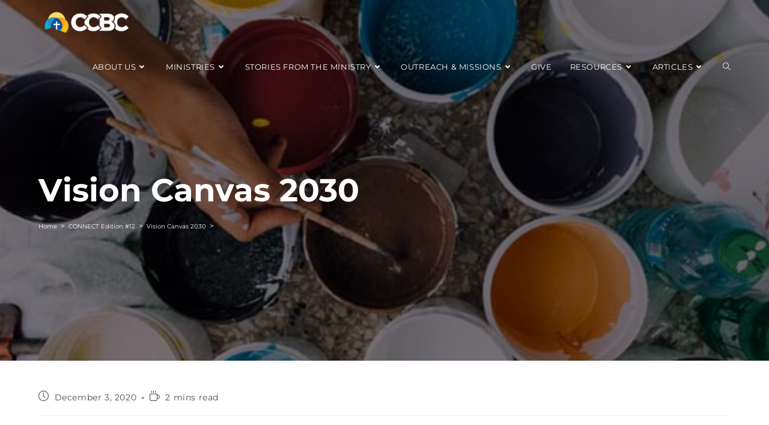

--- FILE ---
content_type: text/html; charset=UTF-8
request_url: https://www.ccbc.ph/connect/vision-canvas-2030/
body_size: 19920
content:
<!DOCTYPE html>
<html class="html" lang="en-US">
<head>
	<meta charset="UTF-8">
	<link rel="profile" href="https://gmpg.org/xfn/11">

	<title>Vision Canvas 2030 &#8211; Capitol City Baptist Church</title>
<meta name='robots' content='max-image-preview:large' />
	<style>img:is([sizes="auto" i], [sizes^="auto," i]) { contain-intrinsic-size: 3000px 1500px }</style>
	<meta name="viewport" content="width=device-width, initial-scale=1"><link rel='dns-prefetch' href='//www.googletagmanager.com' />
<link rel='dns-prefetch' href='//fonts.googleapis.com' />
<link rel="alternate" type="application/rss+xml" title="Capitol City Baptist Church &raquo; Feed" href="https://www.ccbc.ph/feed/" />
<link rel="alternate" type="application/rss+xml" title="Capitol City Baptist Church &raquo; Comments Feed" href="https://www.ccbc.ph/comments/feed/" />
<link rel="alternate" type="application/rss+xml" title="Capitol City Baptist Church &raquo; Vision Canvas 2030 Comments Feed" href="https://www.ccbc.ph/connect/vision-canvas-2030/feed/" />
<script>
window._wpemojiSettings = {"baseUrl":"https:\/\/s.w.org\/images\/core\/emoji\/16.0.1\/72x72\/","ext":".png","svgUrl":"https:\/\/s.w.org\/images\/core\/emoji\/16.0.1\/svg\/","svgExt":".svg","source":{"concatemoji":"https:\/\/www.ccbc.ph\/wp-includes\/js\/wp-emoji-release.min.js?ver=6.8.3"}};
/*! This file is auto-generated */
!function(s,n){var o,i,e;function c(e){try{var t={supportTests:e,timestamp:(new Date).valueOf()};sessionStorage.setItem(o,JSON.stringify(t))}catch(e){}}function p(e,t,n){e.clearRect(0,0,e.canvas.width,e.canvas.height),e.fillText(t,0,0);var t=new Uint32Array(e.getImageData(0,0,e.canvas.width,e.canvas.height).data),a=(e.clearRect(0,0,e.canvas.width,e.canvas.height),e.fillText(n,0,0),new Uint32Array(e.getImageData(0,0,e.canvas.width,e.canvas.height).data));return t.every(function(e,t){return e===a[t]})}function u(e,t){e.clearRect(0,0,e.canvas.width,e.canvas.height),e.fillText(t,0,0);for(var n=e.getImageData(16,16,1,1),a=0;a<n.data.length;a++)if(0!==n.data[a])return!1;return!0}function f(e,t,n,a){switch(t){case"flag":return n(e,"\ud83c\udff3\ufe0f\u200d\u26a7\ufe0f","\ud83c\udff3\ufe0f\u200b\u26a7\ufe0f")?!1:!n(e,"\ud83c\udde8\ud83c\uddf6","\ud83c\udde8\u200b\ud83c\uddf6")&&!n(e,"\ud83c\udff4\udb40\udc67\udb40\udc62\udb40\udc65\udb40\udc6e\udb40\udc67\udb40\udc7f","\ud83c\udff4\u200b\udb40\udc67\u200b\udb40\udc62\u200b\udb40\udc65\u200b\udb40\udc6e\u200b\udb40\udc67\u200b\udb40\udc7f");case"emoji":return!a(e,"\ud83e\udedf")}return!1}function g(e,t,n,a){var r="undefined"!=typeof WorkerGlobalScope&&self instanceof WorkerGlobalScope?new OffscreenCanvas(300,150):s.createElement("canvas"),o=r.getContext("2d",{willReadFrequently:!0}),i=(o.textBaseline="top",o.font="600 32px Arial",{});return e.forEach(function(e){i[e]=t(o,e,n,a)}),i}function t(e){var t=s.createElement("script");t.src=e,t.defer=!0,s.head.appendChild(t)}"undefined"!=typeof Promise&&(o="wpEmojiSettingsSupports",i=["flag","emoji"],n.supports={everything:!0,everythingExceptFlag:!0},e=new Promise(function(e){s.addEventListener("DOMContentLoaded",e,{once:!0})}),new Promise(function(t){var n=function(){try{var e=JSON.parse(sessionStorage.getItem(o));if("object"==typeof e&&"number"==typeof e.timestamp&&(new Date).valueOf()<e.timestamp+604800&&"object"==typeof e.supportTests)return e.supportTests}catch(e){}return null}();if(!n){if("undefined"!=typeof Worker&&"undefined"!=typeof OffscreenCanvas&&"undefined"!=typeof URL&&URL.createObjectURL&&"undefined"!=typeof Blob)try{var e="postMessage("+g.toString()+"("+[JSON.stringify(i),f.toString(),p.toString(),u.toString()].join(",")+"));",a=new Blob([e],{type:"text/javascript"}),r=new Worker(URL.createObjectURL(a),{name:"wpTestEmojiSupports"});return void(r.onmessage=function(e){c(n=e.data),r.terminate(),t(n)})}catch(e){}c(n=g(i,f,p,u))}t(n)}).then(function(e){for(var t in e)n.supports[t]=e[t],n.supports.everything=n.supports.everything&&n.supports[t],"flag"!==t&&(n.supports.everythingExceptFlag=n.supports.everythingExceptFlag&&n.supports[t]);n.supports.everythingExceptFlag=n.supports.everythingExceptFlag&&!n.supports.flag,n.DOMReady=!1,n.readyCallback=function(){n.DOMReady=!0}}).then(function(){return e}).then(function(){var e;n.supports.everything||(n.readyCallback(),(e=n.source||{}).concatemoji?t(e.concatemoji):e.wpemoji&&e.twemoji&&(t(e.twemoji),t(e.wpemoji)))}))}((window,document),window._wpemojiSettings);
</script>

<style id='wp-emoji-styles-inline-css'>

	img.wp-smiley, img.emoji {
		display: inline !important;
		border: none !important;
		box-shadow: none !important;
		height: 1em !important;
		width: 1em !important;
		margin: 0 0.07em !important;
		vertical-align: -0.1em !important;
		background: none !important;
		padding: 0 !important;
	}
</style>
<style id='classic-theme-styles-inline-css'>
/*! This file is auto-generated */
.wp-block-button__link{color:#fff;background-color:#32373c;border-radius:9999px;box-shadow:none;text-decoration:none;padding:calc(.667em + 2px) calc(1.333em + 2px);font-size:1.125em}.wp-block-file__button{background:#32373c;color:#fff;text-decoration:none}
</style>
<style id='global-styles-inline-css'>
:root{--wp--preset--aspect-ratio--square: 1;--wp--preset--aspect-ratio--4-3: 4/3;--wp--preset--aspect-ratio--3-4: 3/4;--wp--preset--aspect-ratio--3-2: 3/2;--wp--preset--aspect-ratio--2-3: 2/3;--wp--preset--aspect-ratio--16-9: 16/9;--wp--preset--aspect-ratio--9-16: 9/16;--wp--preset--color--black: #000000;--wp--preset--color--cyan-bluish-gray: #abb8c3;--wp--preset--color--white: #ffffff;--wp--preset--color--pale-pink: #f78da7;--wp--preset--color--vivid-red: #cf2e2e;--wp--preset--color--luminous-vivid-orange: #ff6900;--wp--preset--color--luminous-vivid-amber: #fcb900;--wp--preset--color--light-green-cyan: #7bdcb5;--wp--preset--color--vivid-green-cyan: #00d084;--wp--preset--color--pale-cyan-blue: #8ed1fc;--wp--preset--color--vivid-cyan-blue: #0693e3;--wp--preset--color--vivid-purple: #9b51e0;--wp--preset--gradient--vivid-cyan-blue-to-vivid-purple: linear-gradient(135deg,rgba(6,147,227,1) 0%,rgb(155,81,224) 100%);--wp--preset--gradient--light-green-cyan-to-vivid-green-cyan: linear-gradient(135deg,rgb(122,220,180) 0%,rgb(0,208,130) 100%);--wp--preset--gradient--luminous-vivid-amber-to-luminous-vivid-orange: linear-gradient(135deg,rgba(252,185,0,1) 0%,rgba(255,105,0,1) 100%);--wp--preset--gradient--luminous-vivid-orange-to-vivid-red: linear-gradient(135deg,rgba(255,105,0,1) 0%,rgb(207,46,46) 100%);--wp--preset--gradient--very-light-gray-to-cyan-bluish-gray: linear-gradient(135deg,rgb(238,238,238) 0%,rgb(169,184,195) 100%);--wp--preset--gradient--cool-to-warm-spectrum: linear-gradient(135deg,rgb(74,234,220) 0%,rgb(151,120,209) 20%,rgb(207,42,186) 40%,rgb(238,44,130) 60%,rgb(251,105,98) 80%,rgb(254,248,76) 100%);--wp--preset--gradient--blush-light-purple: linear-gradient(135deg,rgb(255,206,236) 0%,rgb(152,150,240) 100%);--wp--preset--gradient--blush-bordeaux: linear-gradient(135deg,rgb(254,205,165) 0%,rgb(254,45,45) 50%,rgb(107,0,62) 100%);--wp--preset--gradient--luminous-dusk: linear-gradient(135deg,rgb(255,203,112) 0%,rgb(199,81,192) 50%,rgb(65,88,208) 100%);--wp--preset--gradient--pale-ocean: linear-gradient(135deg,rgb(255,245,203) 0%,rgb(182,227,212) 50%,rgb(51,167,181) 100%);--wp--preset--gradient--electric-grass: linear-gradient(135deg,rgb(202,248,128) 0%,rgb(113,206,126) 100%);--wp--preset--gradient--midnight: linear-gradient(135deg,rgb(2,3,129) 0%,rgb(40,116,252) 100%);--wp--preset--font-size--small: 13px;--wp--preset--font-size--medium: 20px;--wp--preset--font-size--large: 36px;--wp--preset--font-size--x-large: 42px;--wp--preset--spacing--20: 0.44rem;--wp--preset--spacing--30: 0.67rem;--wp--preset--spacing--40: 1rem;--wp--preset--spacing--50: 1.5rem;--wp--preset--spacing--60: 2.25rem;--wp--preset--spacing--70: 3.38rem;--wp--preset--spacing--80: 5.06rem;--wp--preset--shadow--natural: 6px 6px 9px rgba(0, 0, 0, 0.2);--wp--preset--shadow--deep: 12px 12px 50px rgba(0, 0, 0, 0.4);--wp--preset--shadow--sharp: 6px 6px 0px rgba(0, 0, 0, 0.2);--wp--preset--shadow--outlined: 6px 6px 0px -3px rgba(255, 255, 255, 1), 6px 6px rgba(0, 0, 0, 1);--wp--preset--shadow--crisp: 6px 6px 0px rgba(0, 0, 0, 1);}:where(.is-layout-flex){gap: 0.5em;}:where(.is-layout-grid){gap: 0.5em;}body .is-layout-flex{display: flex;}.is-layout-flex{flex-wrap: wrap;align-items: center;}.is-layout-flex > :is(*, div){margin: 0;}body .is-layout-grid{display: grid;}.is-layout-grid > :is(*, div){margin: 0;}:where(.wp-block-columns.is-layout-flex){gap: 2em;}:where(.wp-block-columns.is-layout-grid){gap: 2em;}:where(.wp-block-post-template.is-layout-flex){gap: 1.25em;}:where(.wp-block-post-template.is-layout-grid){gap: 1.25em;}.has-black-color{color: var(--wp--preset--color--black) !important;}.has-cyan-bluish-gray-color{color: var(--wp--preset--color--cyan-bluish-gray) !important;}.has-white-color{color: var(--wp--preset--color--white) !important;}.has-pale-pink-color{color: var(--wp--preset--color--pale-pink) !important;}.has-vivid-red-color{color: var(--wp--preset--color--vivid-red) !important;}.has-luminous-vivid-orange-color{color: var(--wp--preset--color--luminous-vivid-orange) !important;}.has-luminous-vivid-amber-color{color: var(--wp--preset--color--luminous-vivid-amber) !important;}.has-light-green-cyan-color{color: var(--wp--preset--color--light-green-cyan) !important;}.has-vivid-green-cyan-color{color: var(--wp--preset--color--vivid-green-cyan) !important;}.has-pale-cyan-blue-color{color: var(--wp--preset--color--pale-cyan-blue) !important;}.has-vivid-cyan-blue-color{color: var(--wp--preset--color--vivid-cyan-blue) !important;}.has-vivid-purple-color{color: var(--wp--preset--color--vivid-purple) !important;}.has-black-background-color{background-color: var(--wp--preset--color--black) !important;}.has-cyan-bluish-gray-background-color{background-color: var(--wp--preset--color--cyan-bluish-gray) !important;}.has-white-background-color{background-color: var(--wp--preset--color--white) !important;}.has-pale-pink-background-color{background-color: var(--wp--preset--color--pale-pink) !important;}.has-vivid-red-background-color{background-color: var(--wp--preset--color--vivid-red) !important;}.has-luminous-vivid-orange-background-color{background-color: var(--wp--preset--color--luminous-vivid-orange) !important;}.has-luminous-vivid-amber-background-color{background-color: var(--wp--preset--color--luminous-vivid-amber) !important;}.has-light-green-cyan-background-color{background-color: var(--wp--preset--color--light-green-cyan) !important;}.has-vivid-green-cyan-background-color{background-color: var(--wp--preset--color--vivid-green-cyan) !important;}.has-pale-cyan-blue-background-color{background-color: var(--wp--preset--color--pale-cyan-blue) !important;}.has-vivid-cyan-blue-background-color{background-color: var(--wp--preset--color--vivid-cyan-blue) !important;}.has-vivid-purple-background-color{background-color: var(--wp--preset--color--vivid-purple) !important;}.has-black-border-color{border-color: var(--wp--preset--color--black) !important;}.has-cyan-bluish-gray-border-color{border-color: var(--wp--preset--color--cyan-bluish-gray) !important;}.has-white-border-color{border-color: var(--wp--preset--color--white) !important;}.has-pale-pink-border-color{border-color: var(--wp--preset--color--pale-pink) !important;}.has-vivid-red-border-color{border-color: var(--wp--preset--color--vivid-red) !important;}.has-luminous-vivid-orange-border-color{border-color: var(--wp--preset--color--luminous-vivid-orange) !important;}.has-luminous-vivid-amber-border-color{border-color: var(--wp--preset--color--luminous-vivid-amber) !important;}.has-light-green-cyan-border-color{border-color: var(--wp--preset--color--light-green-cyan) !important;}.has-vivid-green-cyan-border-color{border-color: var(--wp--preset--color--vivid-green-cyan) !important;}.has-pale-cyan-blue-border-color{border-color: var(--wp--preset--color--pale-cyan-blue) !important;}.has-vivid-cyan-blue-border-color{border-color: var(--wp--preset--color--vivid-cyan-blue) !important;}.has-vivid-purple-border-color{border-color: var(--wp--preset--color--vivid-purple) !important;}.has-vivid-cyan-blue-to-vivid-purple-gradient-background{background: var(--wp--preset--gradient--vivid-cyan-blue-to-vivid-purple) !important;}.has-light-green-cyan-to-vivid-green-cyan-gradient-background{background: var(--wp--preset--gradient--light-green-cyan-to-vivid-green-cyan) !important;}.has-luminous-vivid-amber-to-luminous-vivid-orange-gradient-background{background: var(--wp--preset--gradient--luminous-vivid-amber-to-luminous-vivid-orange) !important;}.has-luminous-vivid-orange-to-vivid-red-gradient-background{background: var(--wp--preset--gradient--luminous-vivid-orange-to-vivid-red) !important;}.has-very-light-gray-to-cyan-bluish-gray-gradient-background{background: var(--wp--preset--gradient--very-light-gray-to-cyan-bluish-gray) !important;}.has-cool-to-warm-spectrum-gradient-background{background: var(--wp--preset--gradient--cool-to-warm-spectrum) !important;}.has-blush-light-purple-gradient-background{background: var(--wp--preset--gradient--blush-light-purple) !important;}.has-blush-bordeaux-gradient-background{background: var(--wp--preset--gradient--blush-bordeaux) !important;}.has-luminous-dusk-gradient-background{background: var(--wp--preset--gradient--luminous-dusk) !important;}.has-pale-ocean-gradient-background{background: var(--wp--preset--gradient--pale-ocean) !important;}.has-electric-grass-gradient-background{background: var(--wp--preset--gradient--electric-grass) !important;}.has-midnight-gradient-background{background: var(--wp--preset--gradient--midnight) !important;}.has-small-font-size{font-size: var(--wp--preset--font-size--small) !important;}.has-medium-font-size{font-size: var(--wp--preset--font-size--medium) !important;}.has-large-font-size{font-size: var(--wp--preset--font-size--large) !important;}.has-x-large-font-size{font-size: var(--wp--preset--font-size--x-large) !important;}
:where(.wp-block-post-template.is-layout-flex){gap: 1.25em;}:where(.wp-block-post-template.is-layout-grid){gap: 1.25em;}
:where(.wp-block-columns.is-layout-flex){gap: 2em;}:where(.wp-block-columns.is-layout-grid){gap: 2em;}
:root :where(.wp-block-pullquote){font-size: 1.5em;line-height: 1.6;}
</style>
<link rel='stylesheet' id='font-awesome-css' href='https://www.ccbc.ph/wp-content/themes/oceanwp/assets/fonts/fontawesome/css/all.min.css?ver=6.7.2' media='all' />
<link rel='stylesheet' id='simple-line-icons-css' href='https://www.ccbc.ph/wp-content/themes/oceanwp/assets/css/third/simple-line-icons.min.css?ver=2.4.0' media='all' />
<link rel='stylesheet' id='oceanwp-style-css' href='https://www.ccbc.ph/wp-content/themes/oceanwp/assets/css/style.min.css?ver=4.1.4' media='all' />
<link rel='stylesheet' id='oceanwp-hamburgers-css' href='https://www.ccbc.ph/wp-content/themes/oceanwp/assets/css/third/hamburgers/hamburgers.min.css?ver=4.1.4' media='all' />
<link rel='stylesheet' id='oceanwp-minus-css' href='https://www.ccbc.ph/wp-content/themes/oceanwp/assets/css/third/hamburgers/types/minus.css?ver=4.1.4' media='all' />
<link rel='stylesheet' id='oceanwp-google-font-montserrat-css' href='//fonts.googleapis.com/css?family=Montserrat%3A100%2C200%2C300%2C400%2C500%2C600%2C700%2C800%2C900%2C100i%2C200i%2C300i%2C400i%2C500i%2C600i%2C700i%2C800i%2C900i&#038;subset=latin&#038;display=swap&#038;ver=6.8.3' media='all' />
<link rel='stylesheet' id='elementor-icons-css' href='https://www.ccbc.ph/wp-content/plugins/elementor/assets/lib/eicons/css/elementor-icons.min.css?ver=5.45.0' media='all' />
<link rel='stylesheet' id='elementor-frontend-css' href='https://www.ccbc.ph/wp-content/plugins/elementor/assets/css/frontend.min.css?ver=3.34.1' media='all' />
<link rel='stylesheet' id='elementor-post-5-css' href='https://www.ccbc.ph/wp-content/uploads/elementor/css/post-5.css?ver=1768634536' media='all' />
<link rel='stylesheet' id='widget-heading-css' href='https://www.ccbc.ph/wp-content/plugins/elementor/assets/css/widget-heading.min.css?ver=3.34.1' media='all' />
<link rel='stylesheet' id='widget-spacer-css' href='https://www.ccbc.ph/wp-content/plugins/elementor/assets/css/widget-spacer.min.css?ver=3.34.1' media='all' />
<link rel='stylesheet' id='elementor-post-1247-css' href='https://www.ccbc.ph/wp-content/uploads/elementor/css/post-1247.css?ver=1768697002' media='all' />
<link rel='stylesheet' id='oe-widgets-style-css' href='https://www.ccbc.ph/wp-content/plugins/ocean-extra/assets/css/widgets.css?ver=6.8.3' media='all' />
<link rel='stylesheet' id='oss-social-share-style-css' href='https://www.ccbc.ph/wp-content/plugins/ocean-social-sharing/assets/css/style.min.css?ver=6.8.3' media='all' />
<link rel='stylesheet' id='elementor-gf-local-montserrat-css' href='https://www.ccbc.ph/wp-content/uploads/elementor/google-fonts/css/montserrat.css?ver=1744410546' media='all' />
<link rel='stylesheet' id='elementor-icons-shared-0-css' href='https://www.ccbc.ph/wp-content/plugins/elementor/assets/lib/font-awesome/css/fontawesome.min.css?ver=5.15.3' media='all' />
<link rel='stylesheet' id='elementor-icons-fa-solid-css' href='https://www.ccbc.ph/wp-content/plugins/elementor/assets/lib/font-awesome/css/solid.min.css?ver=5.15.3' media='all' />
<script src="https://www.ccbc.ph/wp-includes/js/jquery/jquery.min.js?ver=3.7.1" id="jquery-core-js"></script>
<script src="https://www.ccbc.ph/wp-includes/js/jquery/jquery-migrate.min.js?ver=3.4.1" id="jquery-migrate-js"></script>

<!-- Google tag (gtag.js) snippet added by Site Kit -->
<!-- Google Analytics snippet added by Site Kit -->
<script src="https://www.googletagmanager.com/gtag/js?id=GT-5DCVSTSJ" id="google_gtagjs-js" async></script>
<script id="google_gtagjs-js-after">
window.dataLayer = window.dataLayer || [];function gtag(){dataLayer.push(arguments);}
gtag("set","linker",{"domains":["www.ccbc.ph"]});
gtag("js", new Date());
gtag("set", "developer_id.dZTNiMT", true);
gtag("config", "GT-5DCVSTSJ");
</script>
<link rel="https://api.w.org/" href="https://www.ccbc.ph/wp-json/" /><link rel="alternate" title="JSON" type="application/json" href="https://www.ccbc.ph/wp-json/wp/v2/posts/1247" /><link rel="EditURI" type="application/rsd+xml" title="RSD" href="https://www.ccbc.ph/xmlrpc.php?rsd" />
<meta name="generator" content="WordPress 6.8.3" />
<link rel="canonical" href="https://www.ccbc.ph/connect/vision-canvas-2030/" />
<link rel='shortlink' href='https://www.ccbc.ph/?p=1247' />
<link rel="alternate" title="oEmbed (JSON)" type="application/json+oembed" href="https://www.ccbc.ph/wp-json/oembed/1.0/embed?url=https%3A%2F%2Fwww.ccbc.ph%2Fconnect%2Fvision-canvas-2030%2F" />
<link rel="alternate" title="oEmbed (XML)" type="text/xml+oembed" href="https://www.ccbc.ph/wp-json/oembed/1.0/embed?url=https%3A%2F%2Fwww.ccbc.ph%2Fconnect%2Fvision-canvas-2030%2F&#038;format=xml" />
<meta name="generator" content="Site Kit by Google 1.170.0" /><meta name="generator" content="Elementor 3.34.1; features: additional_custom_breakpoints; settings: css_print_method-external, google_font-enabled, font_display-auto">
<style>.recentcomments a{display:inline !important;padding:0 !important;margin:0 !important;}</style>			<style>
				.e-con.e-parent:nth-of-type(n+4):not(.e-lazyloaded):not(.e-no-lazyload),
				.e-con.e-parent:nth-of-type(n+4):not(.e-lazyloaded):not(.e-no-lazyload) * {
					background-image: none !important;
				}
				@media screen and (max-height: 1024px) {
					.e-con.e-parent:nth-of-type(n+3):not(.e-lazyloaded):not(.e-no-lazyload),
					.e-con.e-parent:nth-of-type(n+3):not(.e-lazyloaded):not(.e-no-lazyload) * {
						background-image: none !important;
					}
				}
				@media screen and (max-height: 640px) {
					.e-con.e-parent:nth-of-type(n+2):not(.e-lazyloaded):not(.e-no-lazyload),
					.e-con.e-parent:nth-of-type(n+2):not(.e-lazyloaded):not(.e-no-lazyload) * {
						background-image: none !important;
					}
				}
			</style>
			<link rel="icon" href="https://www.ccbc.ph/wp-content/uploads/2020/11/favicon-churchonline-150x150.png" sizes="32x32" />
<link rel="icon" href="https://www.ccbc.ph/wp-content/uploads/2020/11/favicon-churchonline.png" sizes="192x192" />
<link rel="apple-touch-icon" href="https://www.ccbc.ph/wp-content/uploads/2020/11/favicon-churchonline.png" />
<meta name="msapplication-TileImage" content="https://www.ccbc.ph/wp-content/uploads/2020/11/favicon-churchonline.png" />
		<style id="wp-custom-css">
			a:active,a:focus{outline:0;border:none;-moz-outline-style:none}		</style>
		<!-- OceanWP CSS -->
<style type="text/css">
/* Colors */a{color:#13aff0}a .owp-icon use{stroke:#13aff0}a:hover{color:#0076d1}a:hover .owp-icon use{stroke:#0076d1}body .theme-button,body input[type="submit"],body button[type="submit"],body button,body .button,body div.wpforms-container-full .wpforms-form input[type=submit],body div.wpforms-container-full .wpforms-form button[type=submit],body div.wpforms-container-full .wpforms-form .wpforms-page-button,.woocommerce-cart .wp-element-button,.woocommerce-checkout .wp-element-button,.wp-block-button__link{border-color:#ffffff}body .theme-button:hover,body input[type="submit"]:hover,body button[type="submit"]:hover,body button:hover,body .button:hover,body div.wpforms-container-full .wpforms-form input[type=submit]:hover,body div.wpforms-container-full .wpforms-form input[type=submit]:active,body div.wpforms-container-full .wpforms-form button[type=submit]:hover,body div.wpforms-container-full .wpforms-form button[type=submit]:active,body div.wpforms-container-full .wpforms-form .wpforms-page-button:hover,body div.wpforms-container-full .wpforms-form .wpforms-page-button:active,.woocommerce-cart .wp-element-button:hover,.woocommerce-checkout .wp-element-button:hover,.wp-block-button__link:hover{border-color:#ffffff}body{color:#3f3f3f}/* OceanWP Style Settings CSS */body{background-position:center center}body{background-attachment:fixed}body{background-size:cover}.theme-button,input[type="submit"],button[type="submit"],button,.button,body div.wpforms-container-full .wpforms-form input[type=submit],body div.wpforms-container-full .wpforms-form button[type=submit],body div.wpforms-container-full .wpforms-form .wpforms-page-button{border-style:solid}.theme-button,input[type="submit"],button[type="submit"],button,.button,body div.wpforms-container-full .wpforms-form input[type=submit],body div.wpforms-container-full .wpforms-form button[type=submit],body div.wpforms-container-full .wpforms-form .wpforms-page-button{border-width:1px}form input[type="text"],form input[type="password"],form input[type="email"],form input[type="url"],form input[type="date"],form input[type="month"],form input[type="time"],form input[type="datetime"],form input[type="datetime-local"],form input[type="week"],form input[type="number"],form input[type="search"],form input[type="tel"],form input[type="color"],form select,form textarea,.woocommerce .woocommerce-checkout .select2-container--default .select2-selection--single{border-style:solid}body div.wpforms-container-full .wpforms-form input[type=date],body div.wpforms-container-full .wpforms-form input[type=datetime],body div.wpforms-container-full .wpforms-form input[type=datetime-local],body div.wpforms-container-full .wpforms-form input[type=email],body div.wpforms-container-full .wpforms-form input[type=month],body div.wpforms-container-full .wpforms-form input[type=number],body div.wpforms-container-full .wpforms-form input[type=password],body div.wpforms-container-full .wpforms-form input[type=range],body div.wpforms-container-full .wpforms-form input[type=search],body div.wpforms-container-full .wpforms-form input[type=tel],body div.wpforms-container-full .wpforms-form input[type=text],body div.wpforms-container-full .wpforms-form input[type=time],body div.wpforms-container-full .wpforms-form input[type=url],body div.wpforms-container-full .wpforms-form input[type=week],body div.wpforms-container-full .wpforms-form select,body div.wpforms-container-full .wpforms-form textarea{border-style:solid}form input[type="text"],form input[type="password"],form input[type="email"],form input[type="url"],form input[type="date"],form input[type="month"],form input[type="time"],form input[type="datetime"],form input[type="datetime-local"],form input[type="week"],form input[type="number"],form input[type="search"],form input[type="tel"],form input[type="color"],form select,form textarea{border-radius:3px}body div.wpforms-container-full .wpforms-form input[type=date],body div.wpforms-container-full .wpforms-form input[type=datetime],body div.wpforms-container-full .wpforms-form input[type=datetime-local],body div.wpforms-container-full .wpforms-form input[type=email],body div.wpforms-container-full .wpforms-form input[type=month],body div.wpforms-container-full .wpforms-form input[type=number],body div.wpforms-container-full .wpforms-form input[type=password],body div.wpforms-container-full .wpforms-form input[type=range],body div.wpforms-container-full .wpforms-form input[type=search],body div.wpforms-container-full .wpforms-form input[type=tel],body div.wpforms-container-full .wpforms-form input[type=text],body div.wpforms-container-full .wpforms-form input[type=time],body div.wpforms-container-full .wpforms-form input[type=url],body div.wpforms-container-full .wpforms-form input[type=week],body div.wpforms-container-full .wpforms-form select,body div.wpforms-container-full .wpforms-form textarea{border-radius:3px}#main #content-wrap,.separate-layout #main #content-wrap{padding-top:50px;padding-bottom:50px}.background-image-page-header .page-header-inner,.background-image-page-header .site-breadcrumbs{text-align:left}#scroll-top{bottom:25px}#scroll-top{width:60px;height:60px;line-height:60px}#scroll-top{font-size:25px}#scroll-top .owp-icon{width:25px;height:25px}/* Header */#site-logo #site-logo-inner,.oceanwp-social-menu .social-menu-inner,#site-header.full_screen-header .menu-bar-inner,.after-header-content .after-header-content-inner{height:74px}#site-navigation-wrap .dropdown-menu >li >a,#site-navigation-wrap .dropdown-menu >li >span.opl-logout-link,.oceanwp-mobile-menu-icon a,.mobile-menu-close,.after-header-content-inner >a{line-height:74px}#site-header.has-header-media .overlay-header-media{background-color:rgba(255,255,255,0.9)}#site-header{border-color:rgba(241,241,241,0)}#site-logo #site-logo-inner a img,#site-header.center-header #site-navigation-wrap .middle-site-logo a img{max-width:160px}@media (max-width:480px){#site-logo #site-logo-inner a img,#site-header.center-header #site-navigation-wrap .middle-site-logo a img{max-width:100px}}.effect-one #site-navigation-wrap .dropdown-menu >li >a.menu-link >span:after,.effect-three #site-navigation-wrap .dropdown-menu >li >a.menu-link >span:after,.effect-five #site-navigation-wrap .dropdown-menu >li >a.menu-link >span:before,.effect-five #site-navigation-wrap .dropdown-menu >li >a.menu-link >span:after,.effect-nine #site-navigation-wrap .dropdown-menu >li >a.menu-link >span:before,.effect-nine #site-navigation-wrap .dropdown-menu >li >a.menu-link >span:after{background-color:#eaad1e}.effect-four #site-navigation-wrap .dropdown-menu >li >a.menu-link >span:before,.effect-four #site-navigation-wrap .dropdown-menu >li >a.menu-link >span:after,.effect-seven #site-navigation-wrap .dropdown-menu >li >a.menu-link:hover >span:after,.effect-seven #site-navigation-wrap .dropdown-menu >li.sfHover >a.menu-link >span:after{color:#eaad1e}.effect-seven #site-navigation-wrap .dropdown-menu >li >a.menu-link:hover >span:after,.effect-seven #site-navigation-wrap .dropdown-menu >li.sfHover >a.menu-link >span:after{text-shadow:10px 0 #eaad1e,-10px 0 #eaad1e}#site-navigation-wrap .dropdown-menu >li >a,.oceanwp-mobile-menu-icon a,#searchform-header-replace-close{color:#ffffff}#site-navigation-wrap .dropdown-menu >li >a .owp-icon use,.oceanwp-mobile-menu-icon a .owp-icon use,#searchform-header-replace-close .owp-icon use{stroke:#ffffff}#site-navigation-wrap .dropdown-menu >li >a:hover,.oceanwp-mobile-menu-icon a:hover,#searchform-header-replace-close:hover{color:#82ddff}#site-navigation-wrap .dropdown-menu >li >a:hover .owp-icon use,.oceanwp-mobile-menu-icon a:hover .owp-icon use,#searchform-header-replace-close:hover .owp-icon use{stroke:#82ddff}#site-navigation-wrap .dropdown-menu >.current-menu-item >a,#site-navigation-wrap .dropdown-menu >.current-menu-ancestor >a,#site-navigation-wrap .dropdown-menu >.current-menu-item >a:hover,#site-navigation-wrap .dropdown-menu >.current-menu-ancestor >a:hover{color:#ffe500}.mobile-menu .hamburger-inner,.mobile-menu .hamburger-inner::before,.mobile-menu .hamburger-inner::after{background-color:#ffffff}#mobile-fullscreen{background-color:rgba(0,56,89,0.85)}/* Blog CSS */.single-post .background-image-page-header .page-header-inner,.single-post .background-image-page-header .site-breadcrumbs{text-align:left}.ocean-single-post-header ul.meta-item li a:hover{color:#333333}/* Footer Widgets */#footer-widgets{padding:50px 0 50px 0}#footer-widgets{background-color:#0d284c}#footer-widgets,#footer-widgets p,#footer-widgets li a:before,#footer-widgets .contact-info-widget span.oceanwp-contact-title,#footer-widgets .recent-posts-date,#footer-widgets .recent-posts-comments,#footer-widgets .widget-recent-posts-icons li .fa{color:#b5b5b5}#footer-widgets .footer-box a,#footer-widgets a{color:#ffd051}#footer-widgets .footer-box a:hover,#footer-widgets a:hover{color:#e28800}/* Footer Copyright */#footer-bottom{background-color:#0d284c}.page-header{background-image:url( https://www.ccbc.ph/wp-content/uploads/2020/12/thumb-paint-buckets.jpg ) !important;background-position:center center;background-attachment:fixed;height:600px}/* Typography */body{font-family:Montserrat;font-size:1.5em;line-height:1.8;font-weight:400}h1,h2,h3,h4,h5,h6,.theme-heading,.widget-title,.oceanwp-widget-recent-posts-title,.comment-reply-title,.entry-title,.sidebar-box .widget-title{line-height:1.4;font-weight:700}h1{font-size:2.5em;line-height:1.1}h2{font-size:2em;line-height:1.2}h3{font-size:1.4em;line-height:1.4}h4{font-size:17px;line-height:1.4}h5{font-size:14px;line-height:1.4}h6{font-size:15px;line-height:1.4}.page-header .page-header-title,.page-header.background-image-page-header .page-header-title{font-size:3.5em;line-height:1.2;font-weight:700}@media screen and (max-width:768px){.page-header .page-header-title,.page-header.background-image-page-header .page-header-title{font-size:2.5em}}@media screen and (max-width:768px){.page-header .page-header-title,.page-header.background-image-page-header .page-header-title{line-height:1.2}}@media screen and (max-width:480px){.page-header .page-header-title,.page-header.background-image-page-header .page-header-title{font-size:1.5em}}@media screen and (max-width:480px){.page-header .page-header-title,.page-header.background-image-page-header .page-header-title{line-height:1}}.page-header .page-subheading{font-size:15px;line-height:1.8}.site-breadcrumbs,.site-breadcrumbs a{font-size:.8em;line-height:1.4}@media screen and (max-width:768px){.site-breadcrumbs,.site-breadcrumbs a{font-size:.6em}}#site-logo a.site-logo-text{font-size:24px;line-height:1.8}#site-navigation-wrap .dropdown-menu >li >a,#site-header.full_screen-header .fs-dropdown-menu >li >a,#site-header.top-header #site-navigation-wrap .dropdown-menu >li >a,#site-header.center-header #site-navigation-wrap .dropdown-menu >li >a,#site-header.medium-header #site-navigation-wrap .dropdown-menu >li >a,.oceanwp-mobile-menu-icon a{text-transform:uppercase}.dropdown-menu ul li a.menu-link,#site-header.full_screen-header .fs-dropdown-menu ul.sub-menu li a{font-size:12px;line-height:1.2;letter-spacing:.6px}.sidr-class-dropdown-menu li a,a.sidr-class-toggle-sidr-close,#mobile-dropdown ul li a,body #mobile-fullscreen ul li a{font-size:15px;line-height:1.8}.blog-entry.post .blog-entry-header .entry-title a{font-size:24px;line-height:1.4}.ocean-single-post-header .single-post-title{font-size:34px;line-height:1.4;letter-spacing:.6px}.ocean-single-post-header ul.meta-item li,.ocean-single-post-header ul.meta-item li a{font-size:13px;line-height:1.4;letter-spacing:.6px}.ocean-single-post-header .post-author-name,.ocean-single-post-header .post-author-name a{font-size:14px;line-height:1.4;letter-spacing:.6px}.ocean-single-post-header .post-author-description{font-size:12px;line-height:1.4;letter-spacing:.6px}.single-post .entry-title{font-size:34px;line-height:1.4;letter-spacing:.6px}.single-post ul.meta li,.single-post ul.meta li a{font-size:14px;line-height:1.4;letter-spacing:.6px}.sidebar-box .widget-title,.sidebar-box.widget_block .wp-block-heading{font-size:13px;line-height:1;letter-spacing:1px}#footer-widgets .footer-box .widget-title{font-size:13px;line-height:1;letter-spacing:1px}#footer-bottom #copyright{font-size:12px;line-height:1}#footer-bottom #footer-bottom-menu{font-size:12px;line-height:1}.woocommerce-store-notice.demo_store{line-height:2;letter-spacing:1.5px}.demo_store .woocommerce-store-notice__dismiss-link{line-height:2;letter-spacing:1.5px}.woocommerce ul.products li.product li.title h2,.woocommerce ul.products li.product li.title a{font-size:14px;line-height:1.5}.woocommerce ul.products li.product li.category,.woocommerce ul.products li.product li.category a{font-size:12px;line-height:1}.woocommerce ul.products li.product .price{font-size:18px;line-height:1}.woocommerce ul.products li.product .button,.woocommerce ul.products li.product .product-inner .added_to_cart{font-size:12px;line-height:1.5;letter-spacing:1px}.woocommerce ul.products li.owp-woo-cond-notice span,.woocommerce ul.products li.owp-woo-cond-notice a{font-size:16px;line-height:1;letter-spacing:1px;font-weight:600;text-transform:capitalize}.woocommerce div.product .product_title{font-size:24px;line-height:1.4;letter-spacing:.6px}.woocommerce div.product p.price{font-size:36px;line-height:1}.woocommerce .owp-btn-normal .summary form button.button,.woocommerce .owp-btn-big .summary form button.button,.woocommerce .owp-btn-very-big .summary form button.button{font-size:12px;line-height:1.5;letter-spacing:1px;text-transform:uppercase}.woocommerce div.owp-woo-single-cond-notice span,.woocommerce div.owp-woo-single-cond-notice a{font-size:18px;line-height:2;letter-spacing:1.5px;font-weight:600;text-transform:capitalize}.ocean-preloader--active .preloader-after-content{font-size:20px;line-height:1.8;letter-spacing:.6px}
</style></head>

<body class="wp-singular post-template-default single single-post postid-1247 single-format-standard wp-custom-logo wp-embed-responsive wp-theme-oceanwp oceanwp-theme fullscreen-mobile has-transparent-header default-breakpoint content-full-width post-in-category-connect page-with-background-title has-breadcrumbs elementor-default elementor-kit-5 elementor-page elementor-page-1247" itemscope="itemscope" itemtype="https://schema.org/Article">

	
	
	<div id="outer-wrap" class="site clr">

		<a class="skip-link screen-reader-text" href="#main">Skip to content</a>

		
		<div id="wrap" class="clr">

			
				<div id="transparent-header-wrap" class="clr">
	
<header id="site-header" class="transparent-header header-replace effect-one clr" data-height="74" itemscope="itemscope" itemtype="https://schema.org/WPHeader" role="banner">

	
					
			<div id="site-header-inner" class="clr container">

				
				

<div id="site-logo" class="clr" itemscope itemtype="https://schema.org/Brand" >

	
	<div id="site-logo-inner" class="clr">

		<a href="https://www.ccbc.ph/" class="custom-logo-link" rel="home"><img width="350" height="100" src="https://www.ccbc.ph/wp-content/uploads/2020/11/ccbc-logo-web-W-350x100-1.png" class="custom-logo" alt="Capitol City Baptist Church" decoding="async" srcset="https://www.ccbc.ph/wp-content/uploads/2020/11/ccbc-logo-web-W-350x100-1.png 350w, https://www.ccbc.ph/wp-content/uploads/2020/11/ccbc-logo-web-W-350x100-1-300x86.png 300w" sizes="(max-width: 350px) 100vw, 350px" /></a>
	</div><!-- #site-logo-inner -->

	
	
</div><!-- #site-logo -->

			<div id="site-navigation-wrap" class="clr">
			
			
			
			<nav id="site-navigation" class="navigation main-navigation clr" itemscope="itemscope" itemtype="https://schema.org/SiteNavigationElement" role="navigation" >

				<ul id="menu-home-main-menu" class="main-menu dropdown-menu sf-menu"><li id="menu-item-7433" class="menu-item menu-item-type-post_type menu-item-object-page menu-item-has-children dropdown menu-item-7433"><a href="https://www.ccbc.ph/who-we-are/" class="menu-link"><span class="text-wrap">About Us<i class="nav-arrow fa fa-angle-down" aria-hidden="true" role="img"></i></span></a>
<ul class="sub-menu">
	<li id="menu-item-6903" class="menu-item menu-item-type-post_type menu-item-object-page menu-item-6903"><a href="https://www.ccbc.ph/who-we-are/mission-and-vision/" class="menu-link"><span class="text-wrap">Mission and Vision</span></a></li>	<li id="menu-item-7880" class="menu-item menu-item-type-post_type menu-item-object-post menu-item-7880"><a href="https://www.ccbc.ph/worship/pastoral-team-and-staff/" class="menu-link"><span class="text-wrap">Pastoral Team and Staff</span></a></li>	<li id="menu-item-629" class="menu-item menu-item-type-custom menu-item-object-custom menu-item-629"><a href="https://www.ccbc.ph/who-we-are/#contact-us" class="menu-link"><span class="text-wrap">Contact Us</span></a></li></ul>
</li><li id="menu-item-6220" class="menu-item menu-item-type-custom menu-item-object-custom menu-item-has-children dropdown menu-item-6220 nav-no-click"><a href="#" class="menu-link"><span class="text-wrap">Ministries<i class="nav-arrow fa fa-angle-down" aria-hidden="true" role="img"></i></span></a>
<ul class="sub-menu">
	<li id="menu-item-6951" class="menu-item menu-item-type-post_type menu-item-object-page menu-item-6951"><a href="https://www.ccbc.ph/worship-ministry-2/" class="menu-link"><span class="text-wrap">WORSHIP MINISTRY</span></a></li>	<li id="menu-item-6986" class="menu-item menu-item-type-custom menu-item-object-custom menu-item-6986 nav-no-click"><a href="#" class="menu-link"><span class="text-wrap">DISCIPLESHIP AND TRAINING MINISTRY</span></a></li>	<li id="menu-item-6987" class="menu-item menu-item-type-post_type menu-item-object-page menu-item-6987"><a href="https://www.ccbc.ph/programs/" class="menu-link"><span class="text-wrap">Programs</span></a></li>	<li id="menu-item-6998" class="menu-item menu-item-type-post_type menu-item-object-page menu-item-6998"><a href="https://www.ccbc.ph/discipleship-ministries/" class="menu-link"><span class="text-wrap">Discipleship Ministries</span></a></li>	<li id="menu-item-6224" class="menu-item menu-item-type-custom menu-item-object-custom menu-item-6224"><a href="https://www.facebook.com/profile.php?id=100064520506697" class="menu-link"><span class="text-wrap">Women Connect</span></a></li>	<li id="menu-item-6223" class="menu-item menu-item-type-custom menu-item-object-custom menu-item-6223"><a href="https://www.ccbc.ph/ccbc-yam/" class="menu-link"><span class="text-wrap">Young Adults Ministry</span></a></li>	<li id="menu-item-7050" class="menu-item menu-item-type-post_type menu-item-object-page menu-item-7050"><a href="https://www.ccbc.ph/forward-youth/" class="menu-link"><span class="text-wrap">Forward Youth</span></a></li>	<li id="menu-item-7009" class="menu-item menu-item-type-post_type menu-item-object-page menu-item-7009"><a href="https://www.ccbc.ph/kids-ministry/" class="menu-link"><span class="text-wrap">Kids Ministry</span></a></li>	<li id="menu-item-7024" class="menu-item menu-item-type-post_type menu-item-object-page menu-item-7024"><a href="https://www.ccbc.ph/awana/" class="menu-link"><span class="text-wrap">AWANA</span></a></li>	<li id="menu-item-7035" class="menu-item menu-item-type-post_type menu-item-object-page menu-item-7035"><a href="https://www.ccbc.ph/voice-4/" class="menu-link"><span class="text-wrap">VOICE</span></a></li></ul>
</li><li id="menu-item-7264" class="menu-item menu-item-type-custom menu-item-object-custom menu-item-has-children dropdown menu-item-7264"><a href="#" class="menu-link"><span class="text-wrap">Stories from the Ministry<i class="nav-arrow fa fa-angle-down" aria-hidden="true" role="img"></i></span></a>
<ul class="sub-menu">
	<li id="menu-item-7268" class="menu-item menu-item-type-post_type menu-item-object-page menu-item-7268"><a href="https://www.ccbc.ph/worship/a-doctors-gift/" class="menu-link"><span class="text-wrap">A Doctor’s Gift</span></a></li>	<li id="menu-item-7269" class="menu-item menu-item-type-post_type menu-item-object-page menu-item-7269"><a href="https://www.ccbc.ph/worship/a-heart-of-humility/" class="menu-link"><span class="text-wrap">A Heart of Humility</span></a></li>	<li id="menu-item-7267" class="menu-item menu-item-type-post_type menu-item-object-page menu-item-7267"><a href="https://www.ccbc.ph/worship/beyond-the-shadows/" class="menu-link"><span class="text-wrap">Beyond the Shadows</span></a></li>	<li id="menu-item-7528" class="menu-item menu-item-type-post_type menu-item-object-post menu-item-7528"><a href="https://www.ccbc.ph/worship/embracing-the-gift-of-communication/" class="menu-link"><span class="text-wrap">Embracing The Gift Of Communication</span></a></li>	<li id="menu-item-7788" class="menu-item menu-item-type-post_type menu-item-object-post menu-item-7788"><a href="https://www.ccbc.ph/women/faith-that-expands-the-story-of-glo-avante/" class="menu-link"><span class="text-wrap">Faith That Expands: The Story of Glọ Avante</span></a></li>	<li id="menu-item-7266" class="menu-item menu-item-type-post_type menu-item-object-page menu-item-7266"><a href="https://www.ccbc.ph/worship/from-broken-to-new/" class="menu-link"><span class="text-wrap">From Broken to New</span></a></li>	<li id="menu-item-7362" class="menu-item menu-item-type-post_type menu-item-object-page menu-item-7362"><a href="https://www.ccbc.ph/missions/from-learning-to-living-the-gospel/" class="menu-link"><span class="text-wrap">From Learning to Living the Gospel</span></a></li>	<li id="menu-item-7914" class="menu-item menu-item-type-post_type menu-item-object-post menu-item-7914"><a href="https://www.ccbc.ph/kids/laughter-learning-and-the-love-of-god-awana-saturdays-that-shine/" class="menu-link"><span class="text-wrap">Laughter, Learning, and the Love of God: Awana Saturdays That Shine</span></a></li>	<li id="menu-item-7507" class="menu-item menu-item-type-post_type menu-item-object-post menu-item-7507"><a href="https://www.ccbc.ph/worship/love-for-children/" class="menu-link"><span class="text-wrap">Love for Children</span></a></li>	<li id="menu-item-7421" class="menu-item menu-item-type-post_type menu-item-object-post menu-item-7421"><a href="https://www.ccbc.ph/worship/micah-68-movements/" class="menu-link"><span class="text-wrap">Micah 6:8 Movements</span></a></li>	<li id="menu-item-7989" class="menu-item menu-item-type-post_type menu-item-object-post menu-item-7989"><a href="https://www.ccbc.ph/kids/shaping-hearts-through-values/" class="menu-link"><span class="text-wrap">Shaping Hearts through Values</span></a></li>	<li id="menu-item-7361" class="menu-item menu-item-type-post_type menu-item-object-page menu-item-7361"><a href="https://www.ccbc.ph/discipleship/starting-the-journey/" class="menu-link"><span class="text-wrap">Starting the Journey</span></a></li>	<li id="menu-item-7789" class="menu-item menu-item-type-post_type menu-item-object-post menu-item-7789"><a href="https://www.ccbc.ph/discipleship/the-cost-of-discipleship-and-a-tray-of-eggs/" class="menu-link"><span class="text-wrap">The Cost of Discipleship and a Tray of Eggs</span></a></li>	<li id="menu-item-7949" class="menu-item menu-item-type-post_type menu-item-object-post menu-item-7949"><a href="https://www.ccbc.ph/kids/the-in-betweens-growing-faith-in-curious-hearts/" class="menu-link"><span class="text-wrap">The In-Betweens: Growing Faith in Curious Hearts</span></a></li>	<li id="menu-item-7265" class="menu-item menu-item-type-post_type menu-item-object-page menu-item-7265"><a href="https://www.ccbc.ph/worship/when-worship-becomes-more-than-just-a-task/" class="menu-link"><span class="text-wrap">When Worship Becomes More Than Just a Task</span></a></li>	<li id="menu-item-7927" class="menu-item menu-item-type-post_type menu-item-object-post menu-item-7927"><a href="https://www.ccbc.ph/kids/where-faith-begins-sunday-school-life-with-ages-4-to-8/" class="menu-link"><span class="text-wrap">Where Faith Begins: Sunday School Life with Ages 4 to 8</span></a></li>	<li id="menu-item-7431" class="menu-item menu-item-type-post_type menu-item-object-post menu-item-7431"><a href="https://www.ccbc.ph/worship/worship-u/" class="menu-link"><span class="text-wrap">Worship U</span></a></li></ul>
</li><li id="menu-item-2336" class="menu-item menu-item-type-custom menu-item-object-custom menu-item-has-children dropdown menu-item-2336"><a href="#" class="menu-link"><span class="text-wrap">Outreach &#038; Missions<i class="nav-arrow fa fa-angle-down" aria-hidden="true" role="img"></i></span></a>
<ul class="sub-menu">
	<li id="menu-item-6930" class="menu-item menu-item-type-post_type menu-item-object-page menu-item-6930"><a href="https://www.ccbc.ph/kaagapay/" class="menu-link"><span class="text-wrap">Kaagapay</span></a></li>	<li id="menu-item-832" class="menu-item menu-item-type-post_type menu-item-object-page menu-item-832"><a href="https://www.ccbc.ph/kalinga/" class="menu-link"><span class="text-wrap">Kalinga</span></a></li>	<li id="menu-item-3031" class="menu-item menu-item-type-post_type menu-item-object-page menu-item-3031"><a href="https://www.ccbc.ph/missionsfaithpromise/" class="menu-link"><span class="text-wrap">Missions Faith Promise</span></a></li></ul>
</li><li id="menu-item-924" class="menu-item menu-item-type-post_type menu-item-object-page menu-item-924"><a href="https://www.ccbc.ph/giving/" class="menu-link"><span class="text-wrap">Give</span></a></li><li id="menu-item-2625" class="menu-item menu-item-type-custom menu-item-object-custom menu-item-has-children dropdown menu-item-2625"><a href="#" class="menu-link"><span class="text-wrap">Resources<i class="nav-arrow fa fa-angle-down" aria-hidden="true" role="img"></i></span></a>
<ul class="sub-menu">
	<li id="menu-item-7730" class="menu-item menu-item-type-post_type menu-item-object-page menu-item-7730"><a href="https://www.ccbc.ph/connect-2025/" class="menu-link"><span class="text-wrap">CONNECT 2025 Newsletter</span></a></li>	<li id="menu-item-7102" class="menu-item menu-item-type-post_type menu-item-object-page menu-item-7102"><a href="https://www.ccbc.ph/prayerandfasting2026/" class="menu-link"><span class="text-wrap">CCBC PRAYER AND FASTING 2026</span></a></li>	<li id="menu-item-2626" class="menu-item menu-item-type-post_type menu-item-object-page menu-item-2626"><a href="https://www.ccbc.ph/breakthrough/" class="menu-link"><span class="text-wrap">Breakthrough Retreat</span></a></li>	<li id="menu-item-2136" class="menu-item menu-item-type-post_type menu-item-object-page menu-item-2136"><a href="https://www.ccbc.ph/pause/" class="menu-link"><span class="text-wrap">PAUSE Prayer &#038; Fasting</span></a></li></ul>
</li><li id="menu-item-62" class="menu-item menu-item-type-post_type menu-item-object-page current_page_parent menu-item-has-children dropdown menu-item-62"><a href="https://www.ccbc.ph/articles/" class="menu-link"><span class="text-wrap">Articles<i class="nav-arrow fa fa-angle-down" aria-hidden="true" role="img"></i></span></a>
<ul class="sub-menu">
	<li id="menu-item-7731" class="menu-item menu-item-type-post_type menu-item-object-page menu-item-7731"><a href="https://www.ccbc.ph/connect-2025/" class="menu-link"><span class="text-wrap">CONNECT 2025</span></a></li>	<li id="menu-item-7107" class="menu-item menu-item-type-post_type menu-item-object-page menu-item-7107"><a href="https://www.ccbc.ph/prayerandfasting2026/" class="menu-link"><span class="text-wrap">CCBC PRAYER AND FASTING 2026</span></a></li>	<li id="menu-item-5042" class="menu-item menu-item-type-post_type menu-item-object-page menu-item-5042"><a href="https://www.ccbc.ph/sermon-archives/" class="menu-link"><span class="text-wrap">Sermon Archives</span></a></li>	<li id="menu-item-3431" class="menu-item menu-item-type-post_type menu-item-object-page menu-item-3431"><a href="https://www.ccbc.ph/emerge2022/" class="menu-link"><span class="text-wrap">CONNECT December 2021 and 2023 Finance Report</span></a></li>	<li id="menu-item-2958" class="menu-item menu-item-type-post_type menu-item-object-page menu-item-2958"><a href="https://www.ccbc.ph/emerge/" class="menu-link"><span class="text-wrap">CONNECT July 2021</span></a></li>	<li id="menu-item-1464" class="menu-item menu-item-type-post_type menu-item-object-page menu-item-1464"><a href="https://www.ccbc.ph/connect/" class="menu-link"><span class="text-wrap">CONNECT December 2020</span></a></li>	<li id="menu-item-2338" class="menu-item menu-item-type-taxonomy menu-item-object-category menu-item-2338"><a href="https://www.ccbc.ph/category/dear-ccbc/" class="menu-link"><span class="text-wrap">Dear CCBC</span></a></li></ul>
</li><li class="search-toggle-li" ><a href="https://www.ccbc.ph/#" class="site-search-toggle search-header-replace-toggle"><span class="screen-reader-text">Toggle website search</span><i class=" icon-magnifier" aria-hidden="true" role="img"></i></a></li></ul>
<div id="searchform-header-replace" class="header-searchform-wrap clr" >
<form method="get" action="https://www.ccbc.ph/" class="header-searchform">
		<span class="screen-reader-text">Search this website</span>
		<input aria-label="Submit search" type="search" name="s" autocomplete="off" value="" placeholder="Type then hit enter to search..." />
					</form>
	<span id="searchform-header-replace-close" aria-label="Close this search form"><i class=" icon-close" aria-hidden="true" role="img"></i></span>
</div><!-- #searchform-header-replace -->

			</nav><!-- #site-navigation -->

			
			
					</div><!-- #site-navigation-wrap -->
			
		
	
				
	
	<div class="oceanwp-mobile-menu-icon clr mobile-right">

		
		
		
		<a href="https://www.ccbc.ph/#mobile-menu-toggle" class="mobile-menu"  aria-label="Mobile Menu">
							<div class="hamburger hamburger--minus" aria-expanded="false" role="navigation">
					<div class="hamburger-box">
						<div class="hamburger-inner"></div>
					</div>
				</div>
								<span class="oceanwp-text"> </span>
				<span class="oceanwp-close-text">Close</span>
						</a>

		
		
		
	</div><!-- #oceanwp-mobile-menu-navbar -->

	

			</div><!-- #site-header-inner -->

			
			
			
		
		
</header><!-- #site-header -->

	</div>
	
			
			<main id="main" class="site-main clr"  role="main">

				

<header class="page-header background-image-page-header">

	
	<div class="container clr page-header-inner">

		
			<h1 class="page-header-title clr" itemprop="headline">Vision Canvas 2030</h1>

			
		
		<nav role="navigation" aria-label="Breadcrumbs" class="site-breadcrumbs clr"><ol class="trail-items" itemscope itemtype="http://schema.org/BreadcrumbList"><meta name="numberOfItems" content="3" /><meta name="itemListOrder" content="Ascending" /><li class="trail-item trail-begin" itemprop="itemListElement" itemscope itemtype="https://schema.org/ListItem"><a href="https://www.ccbc.ph" rel="home" aria-label="Home" itemprop="item"><span itemprop="name"><span class="breadcrumb-home">Home</span></span></a><span class="breadcrumb-sep">></span><meta itemprop="position" content="1" /></li><li class="trail-item" itemprop="itemListElement" itemscope itemtype="https://schema.org/ListItem"><a href="https://www.ccbc.ph/category/connect/" itemprop="item"><span itemprop="name">CONNECT Edition #12</span></a><span class="breadcrumb-sep">></span><meta itemprop="position" content="2" /></li><li class="trail-item trail-end" itemprop="itemListElement" itemscope itemtype="https://schema.org/ListItem"><a href="https://www.ccbc.ph/connect/vision-canvas-2030/" itemprop="item"><span itemprop="name">Vision Canvas 2030</span></a><span class="breadcrumb-sep">></span><meta itemprop="position" content="3" /></li></ol></nav>
	</div><!-- .page-header-inner -->

	<span class="background-image-page-header-overlay"></span>
	
</header><!-- .page-header -->


	
	<div id="content-wrap" class="container clr">

		
		<div id="primary" class="content-area clr">

			
			<div id="content" class="site-content clr">

				
				
<article id="post-1247">

	
<ul class="meta ospm-default clr">

	
		
					<li class="meta-date" itemprop="datePublished"><span class="screen-reader-text">Post published:</span><i class=" icon-clock" aria-hidden="true" role="img"></i>December 3, 2020</li>
		
		
		
		
		
	
		
		
		
		
		
		
	
		
		
		
		
					<li class="meta-rt"><span class="screen-reader-text">Reading time:</span><i class=" icon-cup" aria-hidden="true" role="img"></i>2 mins read</li>
		
		
	
</ul>



<div class="entry-content clr" itemprop="text">
			<div data-elementor-type="wp-post" data-elementor-id="1247" class="elementor elementor-1247">
						<section class="elementor-section elementor-top-section elementor-element elementor-element-68f7a6b elementor-section-boxed elementor-section-height-default elementor-section-height-default" data-id="68f7a6b" data-element_type="section">
						<div class="elementor-container elementor-column-gap-default">
					<div class="elementor-column elementor-col-100 elementor-top-column elementor-element elementor-element-7877d29" data-id="7877d29" data-element_type="column">
			<div class="elementor-widget-wrap elementor-element-populated">
						<div class="elementor-element elementor-element-0a76f4c elementor-widget elementor-widget-heading" data-id="0a76f4c" data-element_type="widget" data-widget_type="heading.default">
				<div class="elementor-widget-container">
					<h4 class="elementor-heading-title elementor-size-default"><a href="https://www.ccbc.ph/connect/">CONNECT Edition #12 (December 2020)</a></h4>				</div>
				</div>
				<div class="elementor-element elementor-element-2a4fd21 elementor-widget elementor-widget-spacer" data-id="2a4fd21" data-element_type="widget" data-widget_type="spacer.default">
				<div class="elementor-widget-container">
							<div class="elementor-spacer">
			<div class="elementor-spacer-inner"></div>
		</div>
						</div>
				</div>
				<div class="elementor-element elementor-element-3018d71 elementor-widget elementor-widget-text-editor" data-id="3018d71" data-element_type="widget" data-widget_type="text-editor.default">
				<div class="elementor-widget-container">
									<blockquote><p>Our 60th year as CCBC was marked with many challenges. But the highlight of the year was the meaningful and God-honoring celebration of his faithfulness held in July 28, 2019 at the ABS-CBN Vertis Tent. Given the challenges, we need to pursue the vision that the Lord has laid in our hearts as described in our vision canvas. The year 2020 marks the first phase of pursuing to be a church that multiplies churches that are safe places to find healing and restoration into wholeness in Christ.</p><p>— Rev. Jorge de Ramos<br />CONNECT Edition #10 (DEC 2019)</p></blockquote>								</div>
				</div>
				<div class="elementor-element elementor-element-5a333a9 elementor-widget elementor-widget-text-editor" data-id="5a333a9" data-element_type="widget" data-widget_type="text-editor.default">
				<div class="elementor-widget-container">
									<h1 style="text-align: center;"><b>CCBC in 2030</b></h1><p style="text-align: center;">How do we want it to be?</p>								</div>
				</div>
				<div class="elementor-element elementor-element-10404aa elementor-view-default elementor-widget elementor-widget-icon" data-id="10404aa" data-element_type="widget" data-widget_type="icon.default">
				<div class="elementor-widget-container">
							<div class="elementor-icon-wrapper">
			<div class="elementor-icon">
			<i aria-hidden="true" class="fas fa-cross"></i>			</div>
		</div>
						</div>
				</div>
				<div class="elementor-element elementor-element-b665d52 elementor-widget elementor-widget-text-editor" data-id="b665d52" data-element_type="widget" data-widget_type="text-editor.default">
				<div class="elementor-widget-container">
									<h3 style="text-align: center;"><b>MULTIPLYING LIFEGROUPS</b></h3><p style="text-align: center;">Multiplication of healthy disciple groups.</p>								</div>
				</div>
				<div class="elementor-element elementor-element-66d79fd elementor-view-default elementor-widget elementor-widget-icon" data-id="66d79fd" data-element_type="widget" data-widget_type="icon.default">
				<div class="elementor-widget-container">
							<div class="elementor-icon-wrapper">
			<div class="elementor-icon">
			<i aria-hidden="true" class="fas fa-leaf"></i>			</div>
		</div>
						</div>
				</div>
				<div class="elementor-element elementor-element-65bd7b7 elementor-widget elementor-widget-text-editor" data-id="65bd7b7" data-element_type="widget" data-widget_type="text-editor.default">
				<div class="elementor-widget-container">
									<h3 style="text-align: center;"><b>GROWING SPIRITUAL LEADERS &amp; MISSIONARIES</b></h3><p style="text-align: center;">A continuing seedbed for spiritual leaders &amp; missionaries.</p>								</div>
				</div>
				<div class="elementor-element elementor-element-9dde264 elementor-view-default elementor-widget elementor-widget-icon" data-id="9dde264" data-element_type="widget" data-widget_type="icon.default">
				<div class="elementor-widget-container">
							<div class="elementor-icon-wrapper">
			<div class="elementor-icon">
			<i aria-hidden="true" class="fas fa-microphone"></i>			</div>
		</div>
						</div>
				</div>
				<div class="elementor-element elementor-element-697ff69 elementor-widget elementor-widget-text-editor" data-id="697ff69" data-element_type="widget" data-widget_type="text-editor.default">
				<div class="elementor-widget-container">
									<h3 style="text-align: center;"><b>TRANSFORMATIONAL IMPACT</b></h3><p style="text-align: center;">In various sectors of society, building up &amp; training people to pursue God’s Kingdom.</p>								</div>
				</div>
				<div class="elementor-element elementor-element-9064340 elementor-view-default elementor-widget elementor-widget-icon" data-id="9064340" data-element_type="widget" data-widget_type="icon.default">
				<div class="elementor-widget-container">
							<div class="elementor-icon-wrapper">
			<div class="elementor-icon">
			<i aria-hidden="true" class="fas fa-heartbeat"></i>			</div>
		</div>
						</div>
				</div>
				<div class="elementor-element elementor-element-68336a8 elementor-widget elementor-widget-text-editor" data-id="68336a8" data-element_type="widget" data-widget_type="text-editor.default">
				<div class="elementor-widget-container">
									<h3 style="text-align: center;"><b>SAFE PLACE FOR HEALING &amp; RESTORATION</b></h3><p style="text-align: center;">A safe place for individuals into wholeness in Jesus.</p>								</div>
				</div>
				<div class="elementor-element elementor-element-b8db576 elementor-view-default elementor-widget elementor-widget-icon" data-id="b8db576" data-element_type="widget" data-widget_type="icon.default">
				<div class="elementor-widget-container">
							<div class="elementor-icon-wrapper">
			<div class="elementor-icon">
			<i aria-hidden="true" class="fas fa-building"></i>			</div>
		</div>
						</div>
				</div>
				<div class="elementor-element elementor-element-145df21 elementor-widget elementor-widget-text-editor" data-id="145df21" data-element_type="widget" data-widget_type="text-editor.default">
				<div class="elementor-widget-container">
									<h3 style="text-align: center;"><b>ADEQUATELY EQUIPPED FACILITIES</b></h3><p style="text-align: center;">A multipurpose center that is accessible, appropriate &amp; conductive for effective ministry.</p>								</div>
				</div>
				<div class="elementor-element elementor-element-783844d elementor-view-default elementor-widget elementor-widget-icon" data-id="783844d" data-element_type="widget" data-widget_type="icon.default">
				<div class="elementor-widget-container">
							<div class="elementor-icon-wrapper">
			<div class="elementor-icon">
			<i aria-hidden="true" class="fas fa-clone"></i>			</div>
		</div>
						</div>
				</div>
				<div class="elementor-element elementor-element-40a8e8b elementor-widget elementor-widget-text-editor" data-id="40a8e8b" data-element_type="widget" data-widget_type="text-editor.default">
				<div class="elementor-widget-container">
									<h3 style="text-align: center;"><b>REPLICATING 111 WEST AVENUE</b></h3><p style="text-align: center;">CCBC DNA replicated in key city centers in the country &amp; beyond.</p>								</div>
				</div>
				<div class="elementor-element elementor-element-5da18d0 elementor-widget elementor-widget-text-editor" data-id="5da18d0" data-element_type="widget" data-widget_type="text-editor.default">
				<div class="elementor-widget-container">
									<blockquote><p>We envision CCBCers to have a greater engagement—with God, with CCBC, and with missions to the world. This would truly set us on the journey to the vision that we collectively aspire—a multiplied CCBC in various cities and municipalities where people whose lives were broken by sin will find forgiveness, acceptance, love and restoration in Christ Jesus.</p><p>— Rev. Jorge de Ramos<br />CONNECT Edition #10 (DEC 2019)</p></blockquote>								</div>
				</div>
					</div>
		</div>
					</div>
		</section>
				</div>
		
</div><!-- .entry -->


<div class="entry-share clr colored top">

	
		<h3 class="theme-heading social-share-title">
			<span class="text" aria-hidden="true">Share This Post</span>
			<span class="screen-reader-text">Share this content</span>
		</h3>

	
	<ul class="oss-social-share clr" aria-label="Available sharing options">

		
				<li class="facebook">
					<a href="https://www.facebook.com/sharer.php?u=https%3A%2F%2Fwww.ccbc.ph%2Fconnect%2Fvision-canvas-2030%2F" aria-label="Share on Facebook" onclick="oss_onClick( this.href );return false;">
						<span class="screen-reader-text">Opens in a new window</span>
						<span class="oss-icon-wrap">
							<svg class="oss-icon" role="img" viewBox="0 0 512 512" xmlns="http://www.w3.org/2000/svg" aria-hidden="true" focusable="false">
								<path d="M504 256C504 119 393 8 256 8S8 119 8 256c0 123.78 90.69 226.38 209.25 245V327.69h-63V256h63v-54.64c0-62.15
								37-96.48 93.67-96.48 27.14 0 55.52 4.84 55.52 4.84v61h-31.28c-30.8 0-40.41 19.12-40.41 38.73V256h68.78l-11
								71.69h-57.78V501C413.31 482.38 504 379.78 504 256z"/>
							</svg>
						</span>
											</a>
				</li>

			
		
				<li class="twitter">
					<a href="https://twitter.com/share?text=Vision%20Canvas%202030&#038;url=https%3A%2F%2Fwww.ccbc.ph%2Fconnect%2Fvision-canvas-2030%2F&#038;via=ccbcph" aria-label="Share on X" onclick="oss_onClick( this.href );return false;">
						<span class="screen-reader-text">Opens in a new window</span>
						<span class="oss-icon-wrap">
							<svg class="oss-icon" role="img" viewBox="0 0 512 512" xmlns="http://www.w3.org/2000/svg" aria-hidden="true" focusable="false">
								<path d="M389.2 48h70.6L305.6 224.2 487 464H345L233.7 318.6 106.5 464H35.8L200.7 275.5 26.8 48H172.4L272.9 180.9 389.2 48zM364.4 421.8h39.1L151.1 88h-42L364.4 421.8z"/>
							</svg>
						</span>
											</a>
				</li>

			
		
				<li class="viber">
					<a href="viber://forward?text=https%3A%2F%2Fwww.ccbc.ph%2Fconnect%2Fvision-canvas-2030%2F" aria-label="Share on Viber" onclick="oss_onClick( this.href );return false;">
						<span class="screen-reader-text">Opens in a new window</span>
						<span class="oss-icon-wrap">
							<svg class="oss-icon" role="img" viewBox="0 0 512 512" xmlns="http://www.w3.org/2000/svg" aria-hidden="true" focusable="false">
								<path d="M444 49.9C431.3 38.2 379.9.9 265.3.4c0 0-135.1-8.1-200.9 52.3C27.8 89.3 14.9 143 13.5 209.5c-1.4 66.5-3.1 191.1 117
								224.9h.1l-.1 51.6s-.8 20.9 13 25.1c16.6 5.2 26.4-10.7 42.3-27.8 8.7-9.4 20.7-23.2 29.8-33.7 82.2 6.9 145.3-8.9 152.5-11.2 16.6-5.4 110.5-17.4
								125.7-142 15.8-128.6-7.6-209.8-49.8-246.5zM457.9 287c-12.9 104-89 110.6-103 115.1-6 1.9-61.5 15.7-131.2 11.2 0 0-52 62.7-68.2 79-5.3 5.3-11.1
								4.8-11-5.7 0-6.9.4-85.7.4-85.7-.1 0-.1 0 0 0-101.8-28.2-95.8-134.3-94.7-189.8 1.1-55.5 11.6-101 42.6-131.6 55.7-50.5 170.4-43 170.4-43 96.9.4
								143.3 29.6 154.1 39.4 35.7 30.6 53.9 103.8 40.6 211.1zm-139-80.8c.4 8.6-12.5 9.2-12.9.6-1.1-22-11.4-32.7-32.6-33.9-8.6-.5-7.8-13.4.7-12.9 27.9
								1.5 43.4 17.5 44.8 46.2zm20.3 11.3c1-42.4-25.5-75.6-75.8-79.3-8.5-.6-7.6-13.5.9-12.9 58 4.2 88.9 44.1 87.8 92.5-.1 8.6-13.1 8.2-12.9-.3zm47 13.4c.1
								8.6-12.9 8.7-12.9.1-.6-81.5-54.9-125.9-120.8-126.4-8.5-.1-8.5-12.9 0-12.9 73.7.5 133 51.4 133.7 139.2zM374.9 329v.2c-10.8 19-31 40-51.8
								33.3l-.2-.3c-21.1-5.9-70.8-31.5-102.2-56.5-16.2-12.8-31-27.9-42.4-42.4-10.3-12.9-20.7-28.2-30.8-46.6-21.3-38.5-26-55.7-26-55.7-6.7-20.8 14.2-41
								33.3-51.8h.2c9.2-4.8 18-3.2 23.9 3.9 0 0 12.4 14.8 17.7 22.1 5 6.8 11.7 17.7 15.2 23.8 6.1 10.9 2.3 22-3.7 26.6l-12 9.6c-6.1 4.9-5.3 14-5.3 14s17.8
								67.3 84.3 84.3c0 0 9.1.8 14-5.3l9.6-12c4.6-6 15.7-9.8 26.6-3.7 14.7 8.3 33.4 21.2 45.8 32.9 7 5.7 8.6 14.4 3.8 23.6z"/>
							</svg>
						</span>
											</a>
				</li>

			
		
				<li class="reddit">
					<a href="https://www.reddit.com/submit?url=https://www.ccbc.ph/connect/vision-canvas-2030/&#038;title=Vision%20Canvas%202030" aria-label="Share on Reddit" onclick="oss_onClick( this.href );return false;">
						<span class="screen-reader-text">Opens in a new window</span>
						<span class="oss-icon-wrap">
							<svg class="oss-icon" role="img" viewBox="0 0 512 512" xmlns="http://www.w3.org/2000/svg" aria-hidden="true" focusable="false">
								<path d="M201.5 305.5c-13.8 0-24.9-11.1-24.9-24.6 0-13.8 11.1-24.9 24.9-24.9 13.6 0 24.6 11.1 24.6 24.9 0 13.6-11.1 24.6-24.6
								24.6zM504 256c0 137-111 248-248 248S8 393 8 256 119 8 256 8s248 111 248 248zm-132.3-41.2c-9.4 0-17.7 3.9-23.8 10-22.4-15.5-52.6-25.5-86.1-26.6l17.4-78.3
								55.4 12.5c0 13.6 11.1 24.6 24.6 24.6 13.8 0 24.9-11.3 24.9-24.9s-11.1-24.9-24.9-24.9c-9.7 0-18 5.8-22.1 13.8l-61.2-13.6c-3-.8-6.1 1.4-6.9
								4.4l-19.1 86.4c-33.2 1.4-63.1 11.3-85.5 26.8-6.1-6.4-14.7-10.2-24.1-10.2-34.9 0-46.3 46.9-14.4 62.8-1.1 5-1.7 10.2-1.7 15.5 0 52.6 59.2
								95.2 132 95.2 73.1 0 132.3-42.6 132.3-95.2 0-5.3-.6-10.8-1.9-15.8 31.3-16 19.8-62.5-14.9-62.5zM302.8 331c-18.2 18.2-76.1 17.9-93.6
								0-2.2-2.2-6.1-2.2-8.3 0-2.5 2.5-2.5 6.4 0 8.6 22.8 22.8 87.3 22.8 110.2 0 2.5-2.2 2.5-6.1 0-8.6-2.2-2.2-6.1-2.2-8.3 0zm7.7-75c-13.6
								0-24.6 11.1-24.6 24.9 0 13.6 11.1 24.6 24.6 24.6 13.8 0 24.9-11.1 24.9-24.6 0-13.8-11-24.9-24.9-24.9z"/>
							</svg>
						</span>
											</a>
				</li>

			
		
	</ul>

</div><!-- .entry-share -->



	<section id="related-posts" class="clr">

		<h3 class="theme-heading related-posts-title">
			<span class="text">You Might Also Like</span>
		</h3>

		<div class="oceanwp-row clr">

			
			
				
				<article class="related-post clr col span_1_of_2 col-1 post-1278 post type-post status-publish format-standard has-post-thumbnail hentry category-connect category-workplace category-young-adults entry has-media">

					
						<figure class="related-post-media clr">

							<a href="https://www.ccbc.ph/connect/bgc-survive-and-thrive/" class="related-thumb">

								
									<img src="https://www.ccbc.ph/wp-content/uploads/2020/12/thumb-yam-1280x720.jpg" alt="BGC: Survive and Thrive" width="1280" height="720" itemprop="image" />

																</a>

						</figure>

					
					<h3 class="related-post-title">
						<a href="https://www.ccbc.ph/connect/bgc-survive-and-thrive/" rel="bookmark">BGC: Survive and Thrive</a>
					</h3><!-- .related-post-title -->

											<time class="published" datetime="2020-12-04T12:07:59+08:00"><i class=" icon-clock" aria-hidden="true" role="img"></i>December 4, 2020</time>
					
				</article><!-- .related-post -->

				
			
				
				<article class="related-post clr col span_1_of_2 col-2 post-1419 post type-post status-publish format-standard has-post-thumbnail hentry category-connect entry has-media">

					
						<figure class="related-post-media clr">

							<a href="https://www.ccbc.ph/connect/quick-share-story/" class="related-thumb">

								
									<img src="https://www.ccbc.ph/wp-content/uploads/2020/12/thumb-phone-hand-1280x720.jpg" alt="Quick Share Story" width="1280" height="720" itemprop="image" />

																</a>

						</figure>

					
					<h3 class="related-post-title">
						<a href="https://www.ccbc.ph/connect/quick-share-story/" rel="bookmark">Quick Share Story</a>
					</h3><!-- .related-post-title -->

											<time class="published" datetime="2020-12-04T16:45:22+08:00"><i class=" icon-clock" aria-hidden="true" role="img"></i>December 4, 2020</time>
					
				</article><!-- .related-post -->

				
			
		</div><!-- .oceanwp-row -->

	</section><!-- .related-posts -->




</article>

				
			</div><!-- #content -->

			
		</div><!-- #primary -->

		
	</div><!-- #content-wrap -->

	

	</main><!-- #main -->

	
	
	
		
<footer id="footer" class="site-footer" itemscope="itemscope" itemtype="https://schema.org/WPFooter" role="contentinfo">

	
	<div id="footer-inner" class="clr">

		

<div id="footer-widgets" class="oceanwp-row clr tablet-2-col mobile-1-col">

	
	<div class="footer-widgets-inner container">

					<div class="footer-box span_1_of_3 col col-1">
				<div id="media_image-3" class="footer-widget widget_media_image clr"><img width="175" height="50" src="https://www.ccbc.ph/wp-content/uploads/2020/11/ccbc-logo-web-W-footer.png" class="image wp-image-649  attachment-full size-full" alt="" style="max-width: 100%; height: auto;" decoding="async" /></div><div id="text-8" class="footer-widget widget_text clr"><h4 class="widget-title">CONTACT US</h4>			<div class="textwidget"><p>111 West Avenue, Brgy. Bungad, Quezon City Philippines 1105</p>
<p>(+632) 02 8 935 8407</p>
<p><a href="https://www.facebook.com/ccbcph">https://www.facebook.com/ccbcph</a></p>
</div>
		</div>			</div><!-- .footer-one-box -->

							<div class="footer-box span_1_of_3 col col-2">
					<div id="text-2" class="footer-widget widget_text clr"><h4 class="widget-title">CONNECT</h4>			<div class="textwidget"><p>Join our <a href="https://www.facebook.com/groups/ccbcfamily" target="_blank" rel="noopener">CCBC Family</a> Facebook group<br />
Send a <a href="https://www.messenger.com/t/49165482419/?messaging_source=source%3Apages%3Amessage_shortlink&amp;source_id=1441792&amp;recurring_notification=0" target="_blank" rel="noopener">prayer request</a><br />
<a href="https://www.messenger.com/t/49165482419/?messaging_source=source%3Apages%3Amessage_shortlink&amp;source_id=1441792&amp;recurring_notification=0" target="_blank" rel="noopener">Message us</a></p>
</div>
		</div>				</div><!-- .footer-one-box -->
				
							<div class="footer-box span_1_of_3 col col-3 ">
					<div id="text-7" class="footer-widget widget_text clr"><h4 class="widget-title">RESOURCES</h4>			<div class="textwidget"><ul>
<li><a href="https://www.youtube.com/@CCBCph/streams" target="_blank" rel="noopener">CCBC Sunday Services</a></li>
<li><a href="https://open.spotify.com/user/vkljml60ac9yc9or6omta0f6z" target="_blank" rel="noopener">Spotify Playlist</a></li>
<li><a href="https://www.ccbc.ph/giving/">Give tithes and offerings</a></li>
</ul>
</div>
		</div>				</div><!-- .footer-one-box -->
				
			
			
	</div><!-- .container -->

	
</div><!-- #footer-widgets -->



<div id="footer-bottom" class="clr no-footer-nav">

	
	<div id="footer-bottom-inner" class="container clr">

		
		
			<div id="copyright" class="clr" role="contentinfo">
				© Copyright 2025 — Capitol City Baptist Church, Inc.			</div><!-- #copyright -->

			
	</div><!-- #footer-bottom-inner -->

	
</div><!-- #footer-bottom -->


	</div><!-- #footer-inner -->

	
</footer><!-- #footer -->

	
	
</div><!-- #wrap -->


</div><!-- #outer-wrap -->



<a aria-label="Scroll to the top of the page" href="#" id="scroll-top" class="scroll-top-right"><i class=" fa fa-angle-up" aria-hidden="true" role="img"></i></a>




<div id="mobile-fullscreen" class="clr" >

	<div id="mobile-fullscreen-inner" class="clr">

		<a href="https://www.ccbc.ph/#mobile-fullscreen-menu" class="close" aria-label="Close mobile menu" >
			<div class="close-icon-wrap">
				<div class="close-icon-inner"></div>
			</div>
		</a>

		<nav class="clr" itemscope="itemscope" itemtype="https://schema.org/SiteNavigationElement" role="navigation">

			<ul id="menu-home-main-menu-1" class="fs-dropdown-menu"><li class="menu-item menu-item-type-post_type menu-item-object-page menu-item-has-children menu-item-7433"><a href="https://www.ccbc.ph/who-we-are/">About Us</a>
<ul class="sub-menu">
	<li class="menu-item menu-item-type-post_type menu-item-object-page menu-item-6903"><a href="https://www.ccbc.ph/who-we-are/mission-and-vision/">Mission and Vision</a></li>
	<li class="menu-item menu-item-type-post_type menu-item-object-post menu-item-7880"><a href="https://www.ccbc.ph/worship/pastoral-team-and-staff/">Pastoral Team and Staff</a></li>
	<li class="menu-item menu-item-type-custom menu-item-object-custom menu-item-629"><a href="https://www.ccbc.ph/who-we-are/#contact-us">Contact Us</a></li>
</ul>
</li>
<li class="menu-item menu-item-type-custom menu-item-object-custom menu-item-has-children menu-item-6220"><a href="#">Ministries</a>
<ul class="sub-menu">
	<li class="menu-item menu-item-type-post_type menu-item-object-page menu-item-6951"><a href="https://www.ccbc.ph/worship-ministry-2/">WORSHIP MINISTRY</a></li>
	<li class="menu-item menu-item-type-custom menu-item-object-custom menu-item-6986"><a href="#">DISCIPLESHIP AND TRAINING MINISTRY</a></li>
	<li class="menu-item menu-item-type-post_type menu-item-object-page menu-item-6987"><a href="https://www.ccbc.ph/programs/">Programs</a></li>
	<li class="menu-item menu-item-type-post_type menu-item-object-page menu-item-6998"><a href="https://www.ccbc.ph/discipleship-ministries/">Discipleship Ministries</a></li>
	<li class="menu-item menu-item-type-custom menu-item-object-custom menu-item-6224"><a href="https://www.facebook.com/profile.php?id=100064520506697">Women Connect</a></li>
	<li class="menu-item menu-item-type-custom menu-item-object-custom menu-item-6223"><a href="https://www.ccbc.ph/ccbc-yam/">Young Adults Ministry</a></li>
	<li class="menu-item menu-item-type-post_type menu-item-object-page menu-item-7050"><a href="https://www.ccbc.ph/forward-youth/">Forward Youth</a></li>
	<li class="menu-item menu-item-type-post_type menu-item-object-page menu-item-7009"><a href="https://www.ccbc.ph/kids-ministry/">Kids Ministry</a></li>
	<li class="menu-item menu-item-type-post_type menu-item-object-page menu-item-7024"><a href="https://www.ccbc.ph/awana/">AWANA</a></li>
	<li class="menu-item menu-item-type-post_type menu-item-object-page menu-item-7035"><a href="https://www.ccbc.ph/voice-4/">VOICE</a></li>
</ul>
</li>
<li class="menu-item menu-item-type-custom menu-item-object-custom menu-item-has-children menu-item-7264"><a href="#">Stories from the Ministry</a>
<ul class="sub-menu">
	<li class="menu-item menu-item-type-post_type menu-item-object-page menu-item-7268"><a href="https://www.ccbc.ph/worship/a-doctors-gift/">A Doctor’s Gift</a></li>
	<li class="menu-item menu-item-type-post_type menu-item-object-page menu-item-7269"><a href="https://www.ccbc.ph/worship/a-heart-of-humility/">A Heart of Humility</a></li>
	<li class="menu-item menu-item-type-post_type menu-item-object-page menu-item-7267"><a href="https://www.ccbc.ph/worship/beyond-the-shadows/">Beyond the Shadows</a></li>
	<li class="menu-item menu-item-type-post_type menu-item-object-post menu-item-7528"><a href="https://www.ccbc.ph/worship/embracing-the-gift-of-communication/">Embracing The Gift Of Communication</a></li>
	<li class="menu-item menu-item-type-post_type menu-item-object-post menu-item-7788"><a href="https://www.ccbc.ph/women/faith-that-expands-the-story-of-glo-avante/">Faith That Expands: The Story of Glọ Avante</a></li>
	<li class="menu-item menu-item-type-post_type menu-item-object-page menu-item-7266"><a href="https://www.ccbc.ph/worship/from-broken-to-new/">From Broken to New</a></li>
	<li class="menu-item menu-item-type-post_type menu-item-object-page menu-item-7362"><a href="https://www.ccbc.ph/missions/from-learning-to-living-the-gospel/">From Learning to Living the Gospel</a></li>
	<li class="menu-item menu-item-type-post_type menu-item-object-post menu-item-7914"><a href="https://www.ccbc.ph/kids/laughter-learning-and-the-love-of-god-awana-saturdays-that-shine/">Laughter, Learning, and the Love of God: Awana Saturdays That Shine</a></li>
	<li class="menu-item menu-item-type-post_type menu-item-object-post menu-item-7507"><a href="https://www.ccbc.ph/worship/love-for-children/">Love for Children</a></li>
	<li class="menu-item menu-item-type-post_type menu-item-object-post menu-item-7421"><a href="https://www.ccbc.ph/worship/micah-68-movements/">Micah 6:8 Movements</a></li>
	<li class="menu-item menu-item-type-post_type menu-item-object-post menu-item-7989"><a href="https://www.ccbc.ph/kids/shaping-hearts-through-values/">Shaping Hearts through Values</a></li>
	<li class="menu-item menu-item-type-post_type menu-item-object-page menu-item-7361"><a href="https://www.ccbc.ph/discipleship/starting-the-journey/">Starting the Journey</a></li>
	<li class="menu-item menu-item-type-post_type menu-item-object-post menu-item-7789"><a href="https://www.ccbc.ph/discipleship/the-cost-of-discipleship-and-a-tray-of-eggs/">The Cost of Discipleship and a Tray of Eggs</a></li>
	<li class="menu-item menu-item-type-post_type menu-item-object-post menu-item-7949"><a href="https://www.ccbc.ph/kids/the-in-betweens-growing-faith-in-curious-hearts/">The In-Betweens: Growing Faith in Curious Hearts</a></li>
	<li class="menu-item menu-item-type-post_type menu-item-object-page menu-item-7265"><a href="https://www.ccbc.ph/worship/when-worship-becomes-more-than-just-a-task/">When Worship Becomes More Than Just a Task</a></li>
	<li class="menu-item menu-item-type-post_type menu-item-object-post menu-item-7927"><a href="https://www.ccbc.ph/kids/where-faith-begins-sunday-school-life-with-ages-4-to-8/">Where Faith Begins: Sunday School Life with Ages 4 to 8</a></li>
	<li class="menu-item menu-item-type-post_type menu-item-object-post menu-item-7431"><a href="https://www.ccbc.ph/worship/worship-u/">Worship U</a></li>
</ul>
</li>
<li class="menu-item menu-item-type-custom menu-item-object-custom menu-item-has-children menu-item-2336"><a href="#">Outreach &#038; Missions</a>
<ul class="sub-menu">
	<li class="menu-item menu-item-type-post_type menu-item-object-page menu-item-6930"><a href="https://www.ccbc.ph/kaagapay/">Kaagapay</a></li>
	<li class="menu-item menu-item-type-post_type menu-item-object-page menu-item-832"><a href="https://www.ccbc.ph/kalinga/">Kalinga</a></li>
	<li class="menu-item menu-item-type-post_type menu-item-object-page menu-item-3031"><a href="https://www.ccbc.ph/missionsfaithpromise/">Missions Faith Promise</a></li>
</ul>
</li>
<li class="menu-item menu-item-type-post_type menu-item-object-page menu-item-924"><a href="https://www.ccbc.ph/giving/">Give</a></li>
<li class="menu-item menu-item-type-custom menu-item-object-custom menu-item-has-children menu-item-2625"><a href="#">Resources</a>
<ul class="sub-menu">
	<li class="menu-item menu-item-type-post_type menu-item-object-page menu-item-7730"><a href="https://www.ccbc.ph/connect-2025/">CONNECT 2025 Newsletter</a></li>
	<li class="menu-item menu-item-type-post_type menu-item-object-page menu-item-7102"><a href="https://www.ccbc.ph/prayerandfasting2026/">CCBC PRAYER AND FASTING 2026</a></li>
	<li class="menu-item menu-item-type-post_type menu-item-object-page menu-item-2626"><a href="https://www.ccbc.ph/breakthrough/">Breakthrough Retreat</a></li>
	<li class="menu-item menu-item-type-post_type menu-item-object-page menu-item-2136"><a href="https://www.ccbc.ph/pause/">PAUSE Prayer &#038; Fasting</a></li>
</ul>
</li>
<li class="menu-item menu-item-type-post_type menu-item-object-page current_page_parent menu-item-has-children menu-item-62"><a href="https://www.ccbc.ph/articles/">Articles</a>
<ul class="sub-menu">
	<li class="menu-item menu-item-type-post_type menu-item-object-page menu-item-7731"><a href="https://www.ccbc.ph/connect-2025/">CONNECT 2025</a></li>
	<li class="menu-item menu-item-type-post_type menu-item-object-page menu-item-7107"><a href="https://www.ccbc.ph/prayerandfasting2026/">CCBC PRAYER AND FASTING 2026</a></li>
	<li class="menu-item menu-item-type-post_type menu-item-object-page menu-item-5042"><a href="https://www.ccbc.ph/sermon-archives/">Sermon Archives</a></li>
	<li class="menu-item menu-item-type-post_type menu-item-object-page menu-item-3431"><a href="https://www.ccbc.ph/emerge2022/">CONNECT December 2021 and 2023 Finance Report</a></li>
	<li class="menu-item menu-item-type-post_type menu-item-object-page menu-item-2958"><a href="https://www.ccbc.ph/emerge/">CONNECT July 2021</a></li>
	<li class="menu-item menu-item-type-post_type menu-item-object-page menu-item-1464"><a href="https://www.ccbc.ph/connect/">CONNECT December 2020</a></li>
	<li class="menu-item menu-item-type-taxonomy menu-item-object-category menu-item-2338"><a href="https://www.ccbc.ph/category/dear-ccbc/">Dear CCBC</a></li>
</ul>
</li>
<li class="search-toggle-li" ><a href="https://www.ccbc.ph/#" class="site-search-toggle search-header-replace-toggle"><span class="screen-reader-text">Toggle website search</span><i class=" icon-magnifier" aria-hidden="true" role="img"></i></a></li></ul>
		</nav>

	</div>

</div>

<script type="speculationrules">
{"prefetch":[{"source":"document","where":{"and":[{"href_matches":"\/*"},{"not":{"href_matches":["\/wp-*.php","\/wp-admin\/*","\/wp-content\/uploads\/*","\/wp-content\/*","\/wp-content\/plugins\/*","\/wp-content\/themes\/oceanwp\/*","\/*\\?(.+)"]}},{"not":{"selector_matches":"a[rel~=\"nofollow\"]"}},{"not":{"selector_matches":".no-prefetch, .no-prefetch a"}}]},"eagerness":"conservative"}]}
</script>
<script>
	var refTagger = {
		settings: {
			bibleVersion: "ESV",
			libronixBibleVersion: "ESV",
			addLogosLink: false,
			appendIconToLibLinks: false,
			libronixLinkIcon: "dark",
			noSearchClassNames: [],
			useTooltip: true,
			noSearchTagNames: ["h1", "h2", "h3"],
			linksOpenNewWindow: false,
			convertHyperlinks: false,
			caseInsensitive: false,
			tagChapters: false 
		}
	};

	(function(d, t) {
		var g = d.createElement(t), s = d.getElementsByTagName(t)[0];
		g.src = 'https://api.reftagger.com/v2/reftagger.js';
		s.parentNode.insertBefore(g, s);
	}(document, 'script'));
</script>
			<script>
				const lazyloadRunObserver = () => {
					const lazyloadBackgrounds = document.querySelectorAll( `.e-con.e-parent:not(.e-lazyloaded)` );
					const lazyloadBackgroundObserver = new IntersectionObserver( ( entries ) => {
						entries.forEach( ( entry ) => {
							if ( entry.isIntersecting ) {
								let lazyloadBackground = entry.target;
								if( lazyloadBackground ) {
									lazyloadBackground.classList.add( 'e-lazyloaded' );
								}
								lazyloadBackgroundObserver.unobserve( entry.target );
							}
						});
					}, { rootMargin: '200px 0px 200px 0px' } );
					lazyloadBackgrounds.forEach( ( lazyloadBackground ) => {
						lazyloadBackgroundObserver.observe( lazyloadBackground );
					} );
				};
				const events = [
					'DOMContentLoaded',
					'elementor/lazyload/observe',
				];
				events.forEach( ( event ) => {
					document.addEventListener( event, lazyloadRunObserver );
				} );
			</script>
			<script src="https://www.ccbc.ph/wp-includes/js/imagesloaded.min.js?ver=5.0.0" id="imagesloaded-js"></script>
<script id="oceanwp-main-js-extra">
var oceanwpLocalize = {"nonce":"d5cb19641e","isRTL":"","menuSearchStyle":"header_replace","mobileMenuSearchStyle":"disabled","sidrSource":null,"sidrDisplace":"1","sidrSide":"left","sidrDropdownTarget":"link","verticalHeaderTarget":"link","customScrollOffset":"0","customSelects":".woocommerce-ordering .orderby, #dropdown_product_cat, .widget_categories select, .widget_archive select, .single-product .variations_form .variations select","loadMoreLoadingText":"Loading...","ajax_url":"https:\/\/www.ccbc.ph\/wp-admin\/admin-ajax.php","oe_mc_wpnonce":"0e4759c36f"};
</script>
<script src="https://www.ccbc.ph/wp-content/themes/oceanwp/assets/js/theme.min.js?ver=4.1.4" id="oceanwp-main-js"></script>
<script src="https://www.ccbc.ph/wp-content/themes/oceanwp/assets/js/vendors/isotope.pkgd.min.js?ver=3.0.6" id="ow-isotop-js"></script>
<script src="https://www.ccbc.ph/wp-content/themes/oceanwp/assets/js/blog-masonry.min.js?ver=4.1.4" id="oceanwp-blog-masonry-js"></script>
<script src="https://www.ccbc.ph/wp-content/themes/oceanwp/assets/js/full-screen-mobile-menu.min.js?ver=4.1.4" id="oceanwp-full-screen-mobile-menu-js"></script>
<script src="https://www.ccbc.ph/wp-content/themes/oceanwp/assets/js/header-replace-search.min.js?ver=4.1.4" id="oceanwp-header-replace-search-js"></script>
<script src="https://www.ccbc.ph/wp-content/themes/oceanwp/assets/js/vendors/magnific-popup.min.js?ver=4.1.4" id="ow-magnific-popup-js"></script>
<script src="https://www.ccbc.ph/wp-content/themes/oceanwp/assets/js/ow-lightbox.min.js?ver=4.1.4" id="oceanwp-lightbox-js"></script>
<script src="https://www.ccbc.ph/wp-content/themes/oceanwp/assets/js/vendors/flickity.pkgd.min.js?ver=4.1.4" id="ow-flickity-js"></script>
<script src="https://www.ccbc.ph/wp-content/themes/oceanwp/assets/js/ow-slider.min.js?ver=4.1.4" id="oceanwp-slider-js"></script>
<script src="https://www.ccbc.ph/wp-content/themes/oceanwp/assets/js/scroll-effect.min.js?ver=4.1.4" id="oceanwp-scroll-effect-js"></script>
<script src="https://www.ccbc.ph/wp-content/themes/oceanwp/assets/js/scroll-top.min.js?ver=4.1.4" id="oceanwp-scroll-top-js"></script>
<script src="https://www.ccbc.ph/wp-content/themes/oceanwp/assets/js/select.min.js?ver=4.1.4" id="oceanwp-select-js"></script>
<script id="flickr-widget-script-js-extra">
var flickrWidgetParams = {"widgets":[]};
</script>
<script src="https://www.ccbc.ph/wp-content/plugins/ocean-extra/includes/widgets/js/flickr.min.js?ver=6.8.3" id="flickr-widget-script-js"></script>
<script src="https://www.ccbc.ph/wp-content/plugins/elementor/assets/js/webpack.runtime.min.js?ver=3.34.1" id="elementor-webpack-runtime-js"></script>
<script src="https://www.ccbc.ph/wp-content/plugins/elementor/assets/js/frontend-modules.min.js?ver=3.34.1" id="elementor-frontend-modules-js"></script>
<script src="https://www.ccbc.ph/wp-includes/js/jquery/ui/core.min.js?ver=1.13.3" id="jquery-ui-core-js"></script>
<script id="elementor-frontend-js-before">
var elementorFrontendConfig = {"environmentMode":{"edit":false,"wpPreview":false,"isScriptDebug":false},"i18n":{"shareOnFacebook":"Share on Facebook","shareOnTwitter":"Share on Twitter","pinIt":"Pin it","download":"Download","downloadImage":"Download image","fullscreen":"Fullscreen","zoom":"Zoom","share":"Share","playVideo":"Play Video","previous":"Previous","next":"Next","close":"Close","a11yCarouselPrevSlideMessage":"Previous slide","a11yCarouselNextSlideMessage":"Next slide","a11yCarouselFirstSlideMessage":"This is the first slide","a11yCarouselLastSlideMessage":"This is the last slide","a11yCarouselPaginationBulletMessage":"Go to slide"},"is_rtl":false,"breakpoints":{"xs":0,"sm":480,"md":768,"lg":1025,"xl":1440,"xxl":1600},"responsive":{"breakpoints":{"mobile":{"label":"Mobile Portrait","value":767,"default_value":767,"direction":"max","is_enabled":true},"mobile_extra":{"label":"Mobile Landscape","value":880,"default_value":880,"direction":"max","is_enabled":false},"tablet":{"label":"Tablet Portrait","value":1024,"default_value":1024,"direction":"max","is_enabled":true},"tablet_extra":{"label":"Tablet Landscape","value":1200,"default_value":1200,"direction":"max","is_enabled":false},"laptop":{"label":"Laptop","value":1366,"default_value":1366,"direction":"max","is_enabled":false},"widescreen":{"label":"Widescreen","value":2400,"default_value":2400,"direction":"min","is_enabled":false}},
"hasCustomBreakpoints":false},"version":"3.34.1","is_static":false,"experimentalFeatures":{"additional_custom_breakpoints":true,"landing-pages":true,"home_screen":true,"global_classes_should_enforce_capabilities":true,"e_variables":true,"cloud-library":true,"e_opt_in_v4_page":true,"e_interactions":true,"import-export-customization":true},"urls":{"assets":"https:\/\/www.ccbc.ph\/wp-content\/plugins\/elementor\/assets\/","ajaxurl":"https:\/\/www.ccbc.ph\/wp-admin\/admin-ajax.php","uploadUrl":"https:\/\/www.ccbc.ph\/wp-content\/uploads"},"nonces":{"floatingButtonsClickTracking":"ff10f59b50"},"swiperClass":"swiper","settings":{"page":[],"editorPreferences":[]},"kit":{"body_background_background":"classic","active_breakpoints":["viewport_mobile","viewport_tablet"],"global_image_lightbox":"yes","lightbox_enable_zoom":"yes","lightbox_enable_share":"yes"},"post":{"id":1247,"title":"Vision%20Canvas%202030%20%E2%80%93%20Capitol%20City%20Baptist%20Church","excerpt":"Given the challenges, we need to pursue the vision that the Lord has laid in our hearts as described in our vision canvas. The year 2020 marks the first phase of pursuing to be a church that multiplies churches that are safe places to find healing and restoration into wholeness in Christ.","featuredImage":"https:\/\/www.ccbc.ph\/wp-content\/uploads\/2020\/12\/thumb-paint-buckets.jpg"}};
</script>
<script src="https://www.ccbc.ph/wp-content/plugins/elementor/assets/js/frontend.min.js?ver=3.34.1" id="elementor-frontend-js"></script>
<script src="https://www.ccbc.ph/wp-content/plugins/ocean-social-sharing/assets/js/social.js?ver=2.2.2" id="oss-social-share-script-js"></script>
</body>
</html>


<!-- Page cached by LiteSpeed Cache 7.7 on 2026-01-18 08:43:22 -->

--- FILE ---
content_type: text/css
request_url: https://www.ccbc.ph/wp-content/uploads/elementor/css/post-5.css?ver=1768634536
body_size: -97
content:
.elementor-kit-5{--e-global-color-primary:#00498E;--e-global-color-secondary:#00B3E1;--e-global-color-text:#1A1A1A;--e-global-color-accent:#F6BF0A;--e-global-color-e2d3eb2:#238AC2;--e-global-typography-text-font-family:"Montserrat";--e-global-typography-text-font-size:1.4em;}.elementor-kit-5 p{margin-block-end:1em;}.elementor-kit-5 button,.elementor-kit-5 input[type="button"],.elementor-kit-5 input[type="submit"],.elementor-kit-5 .elementor-button{border-radius:50px 50px 50px 50px;}.elementor-widget:not(:last-child){margin-block-end:20px;}.elementor-element{--widgets-spacing:20px 20px;--widgets-spacing-row:20px;--widgets-spacing-column:20px;}{}h1.entry-title{display:var(--page-title-display);}@media(max-width:1024px){.elementor-section.elementor-section-boxed > .elementor-container{max-width:1024px;}.e-con{--container-max-width:1024px;}}@media(max-width:767px){.elementor-section.elementor-section-boxed > .elementor-container{max-width:767px;}.e-con{--container-max-width:767px;}}

--- FILE ---
content_type: text/css
request_url: https://www.ccbc.ph/wp-content/uploads/elementor/css/post-1247.css?ver=1768697002
body_size: -254
content:
.elementor-1247 .elementor-element.elementor-element-0a76f4c{text-align:center;}.elementor-1247 .elementor-element.elementor-element-0a76f4c .elementor-heading-title{color:var( --e-global-color-secondary );}.elementor-1247 .elementor-element.elementor-element-2a4fd21{--spacer-size:25px;}.elementor-1247 .elementor-element.elementor-element-10404aa .elementor-icon-wrapper{text-align:center;}.elementor-1247 .elementor-element.elementor-element-66d79fd .elementor-icon-wrapper{text-align:center;}.elementor-1247 .elementor-element.elementor-element-9dde264 .elementor-icon-wrapper{text-align:center;}.elementor-1247 .elementor-element.elementor-element-9064340 .elementor-icon-wrapper{text-align:center;}.elementor-1247 .elementor-element.elementor-element-b8db576 .elementor-icon-wrapper{text-align:center;}.elementor-1247 .elementor-element.elementor-element-783844d .elementor-icon-wrapper{text-align:center;}@media(max-width:767px){.elementor-1247 .elementor-element.elementor-element-0a76f4c{text-align:center;}}